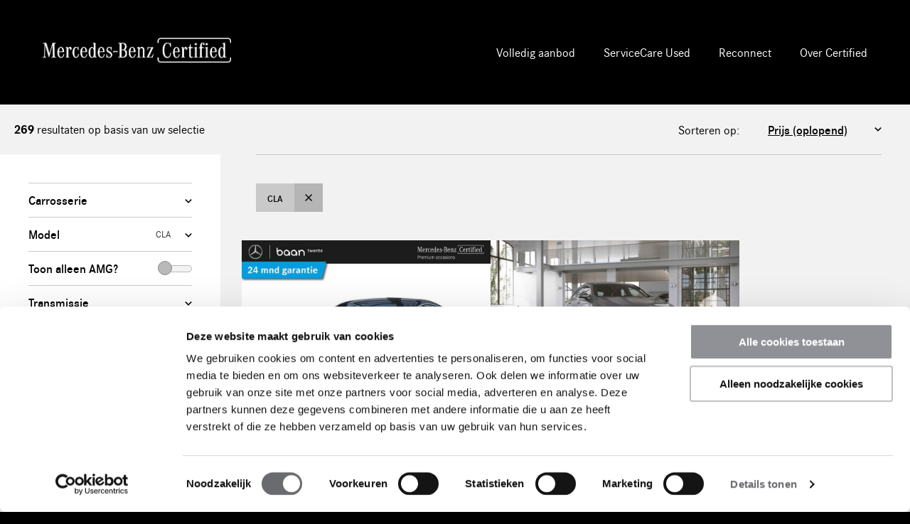

--- FILE ---
content_type: text/html; charset=ISO-8859-1
request_url: https://certified.cars.mercedes-benz.nl/cgi/occasions.cgi?site=certified-cars&brandstof=&prijs_verkoop_van=&prijs_verkoop_tot=&bouwjaar=&conpag=&merk=Mercedes-Benz&model=cla
body_size: 20028
content:
<!DOCTYPE html>
<html lang="nl-NL">
    <head>
        <meta http-equiv="X-UA-Compatible" content="IE=Edge" />
        <!--[if IE]><meta http-equiv='X-UA-Compatible' content='IE=edge,chrome=1' /><![endif]-->
        <meta name="viewport" content="width=device-width, initial-scale=1">
		<meta charset="iso-8859-1" />
<meta name="generator" content="newictea CMS, http://www.newictea.nl/" />	
<base href="https://certified.cars.mercedes-benz.nl/" />
<title>Occasions</title>
<meta name="robots" content="noindex,follow" />



<script type="text/javascript">
<!--
    var xcms_redir_url = 'https://certified.cars.mercedes-benz.nl/cgi/occasions.cgi?site=certified-cars&conpag=p000002&perpage=20';
	function Redirect() {
		location.href = 'https://certified.cars.mercedes-benz.nl/cgi/occasions.cgi?site=certified-cars&conpag=p000002&perpage=20';
	}
	
// --></script>

<meta name="description" content="Bekijk hier de uitvoerig geselecteerde Mercedes-Benz Certified Occasions" />




<meta name="xcms_id" content="certified-cars,p000002" />





<link rel="search" type="application/opensearchdescription+xml" href="https://certified.cars.mercedes-benz.nl/certified-cars/certified-cars-os.xml" title="certified-cars search" />






		<meta name="robots" content="index, follow">
        <link rel="stylesheet" href="//code.jquery.com/ui/1.12.1/themes/base/jquery-ui.css">
        <link rel="stylesheet" type="text/css" href="/css/mb-nov-multilangual/styles/_cms1535523958_style.css">
        <link rel="stylesheet" type="text/css" href="/css/mb-nov-multilangual/_cms1705936213_mb-nov-multilangual.css">

        <!-- FONT LOADING FROM LOCAL STORAGE -->
        <script> !function () { "use strict"; function e(e, t, n) { e.addEventListener ? e.addEventListener(t, n, !1) : e.attachEvent && e.attachEvent("on" + t, n) } function t(e) { return window.localStorage && localStorage.font_css_cache && localStorage.font_css_cache_file === e } function n() { if (window.localStorage && window.XMLHttpRequest) if (t(o)) c(localStorage.font_css_cache); else { var e = new XMLHttpRequest; e.open("GET", o, !0), e.onreadystatechange = function () { 4 === e.readyState && 200 === e.status && (c(e.responseText), localStorage.font_css_cache = e.responseText, localStorage.font_css_cache_file = o) }, e.send() } else { var n = document.createElement("link"); n.href = o, n.rel = "stylesheet", n.type = "text/css", document.getElementsByTagName("head")[0].appendChild(n), document.cookie = "font_css_cache" } } function c(e) { var t = document.createElement("style"); t.setAttribute("type", "text/css"), t.styleSheet ? t.styleSheet.cssText = e : t.innerHTML = e, document.getElementsByTagName("head")[0].appendChild(t) } var o = "/css/mb-nov-multilangual/styles/fonts/_cms1535528963_fonts.css"; window.localStorage && localStorage.font_css_cache || document.cookie.indexOf("font_css_cache") > -1 ? n() : e(window, "load", n) }(); </script>
        

        <link rel="apple-touch-icon" sizes="180x180" href="/css/mb-nov-multilangual/img/icons/_cms1528209698_apple-touch-icon.png">
        <link rel="icon" type="image/png" sizes="32x32" href="/css/mb-nov-multilangual/img/icons/_cms1528209698_favicon-32x32.png">
        <link rel="icon" type="image/png" sizes="16x16" href="/css/mb-nov-multilangual/img/icons/_cms1528209698_favicon-16x16.png">
        <link rel="manifest" href="/css/mb-nov-multilangual/img/icons/_cms1528209698_manifest.json">
        <link rel="mask-icon" href="/css/mb-nov-multilangual/img/icons/_cms1528209699_safari-pinned-tab.svg" color="#000000">
        <meta name="theme-color" content="#000000">

		  
  
  <script type="text/javascript" src="/js/_cms1515705987_xcms.combined.js"></script>
  
  
  
  <!-- Global site tag (gtag.js) - Google Ads: 1042240882 -->
<script async src="https://www.googletagmanager.com/gtag/js?id=AW-1042240882" ></script>
<script>
  window.dataLayer = window.dataLayer || [];
  function gtag(){dataLayer.push(arguments);}
  gtag('js', new Date());

  gtag('config', 'AW-1042240882');
</script>

<!-- Team X -->
<!-- Google Tag Manager -->
<script>(function(w,d,s,l,i){w[l]=w[l]||[];w[l].push({'gtm.start':
new Date().getTime(),event:'gtm.js'});var f=d.getElementsByTagName(s)[0],
j=d.createElement(s),dl=l!='dataLayer'?'&l='+l:'';j.async=true;j.src=
'https://www.googletagmanager.com/gtm.js?id='+i+dl;f.parentNode.insertBefore(j,f);
})(window,document,'script','dataLayer','GTM-PVJM5PQ');</script>
<!-- End Google Tag Manager -->

<!-- BBDO 292025 toegevoegd -->
<!--<script async src=https://cdn.eye-able.com/configs/certified.cars.mercedes-benz.nl.js></script>-->
<!--<script async src=https://cdn.eye-able.com/public/js/eyeAble.js></script>-->

<style>
a[data-language="nl"]
{
display: none;
</style>
  


        <script src="//code.jquery.com/jquery-1.9.1.min.js"></script>
        <script src="//code.jquery.com/ui/1.12.1/jquery-ui.min.js"></script>
        <script src="//cdnjs.cloudflare.com/ajax/libs/jqueryui-touch-punch/0.2.3/jquery.ui.touch-punch.min.js"></script>

        <script src="/css/mb-nov-multilangual/js/plugins/_cms1535528966_viewport.js"></script>
        <script src="/css/mb-nov-multilangual/js/plugins/_cms1535528965_slick.js"></script>
        <script>
            var site = 'certified-cars';
            var ctaContact = '/neem-direct-contact-op';
            var ctaProefrit = '/vraag-uw-proefrit-aan';
            var ctaBerekenMaandbedrag = '';
        </script>
        <script src="/css/mb-nov-multilangual/js/_cms1550569933_perplex.js"></script>
        <script src="/css/mb-nov-multilangual/_cms1695733070_mb-nov-multilangual.js"></script>
        <script src="/css/mb-nov-multilangual/_cms1550152786_js.svg.js"></script>
        
        
        <script src="/css/mb-nov-multilangual/script_totop.js"></script> 
        
        <link rel="stylesheet" type="text/css" href="/css/mb-nov-multilangual/_cms1710793226_mb-nov-multilangual-certified-cars.css">
        
        
            
            
        
        
        
    <!-- xcms head info -->

    <script>
    $(".js-filterFormToggle").click(function(){
        $(this).parent().parent().toggleClass("sticky");
    });
    </script>

<!-- /xcms head info -->
</head>
    <body class="certified-cars" data-language="nl-NL"><noscript><link rel="stylesheet" href="/css/mb-nov-multilangual/styles/fonts/_cms1535528963_fonts.css"></noscript>
<script defer src="https://cdn.chatshipper.com/widget/bundle.min.js" 
  data-chatshipper-appid="5edf6aee27b3c2000f7d340e"></script>
	

        <!-- HEADER / NAV -->
        <header class="l-container c-header__container">
            <div class="l-content c-header__content">
                <span class="logo-pay-off">
                    
                        <a class="pay-off" href="/certified-cars"><img src="/css/mb-nov-multilangual/gfx/logo-mercedes-white.png" alt="Mercedes-Benz Certified logo"></a>
                    
                </span>

                <button type="button" class="c-nav__toggle js-navToggle">
                    <span class="c-nav__toggle__icon"></span>
                    <span class="c-nav__toggle__title">Menu</span>
                </button>

                <nav class="c-nav__container js-nav">     
                    <ul class="c-nav__list"><li class="c-nav__item dealerhidden hidden"><a href="/modellen-pagina-oud" class="c-nav__link">Overzicht modellen</a></li><li class="c-nav__item dealerhidden"><a href="/aanbod" class="c-nav__link">Volledig aanbod</a></li><li class="c-nav__item dealerhidden"><a href="https://serviceproducts.mercedes-benz.nl/nl/choice/serviceCare-used" class="c-nav__link">ServiceCare Used</a></li><li class="c-nav__item dealerhidden"><a href="/reconnect-mercedes-benz-certified-occasions" class="c-nav__link">Reconnect</a></li><li class="c-nav__item taalkeuze">
                            <li class="c-nav__item dealerhidden"><a href="/over-certified" class="c-nav__link">Over Certified</a></li><span>
                                    
                                    
                                    
                                    
                                    
                                </span>
                                </li><!--<li class="c-nav__item"><a href="/over-certified" class="c-nav__link">Over Nieuw op voorraad</a></li>-->
                        

                    </ul>
                </nav>

            </div>
        </header>

        <main id="main">
            
            
                





            
        

        
		
		  
            
            
                
            
                    


<!-- TOPBAR -->
            <section class="l-container l-container--tint c-topbar__container">
                <div class="l-content c-topbar__content">
                    <div class="c-topbar__grid">
                        <div class="c-topbar__col">
                            <!-- a href="#" class="btn btn--link btn--icon-l"><span class="icon icon--arrowleft-b"></span> Terug naar zoeken</a -->
                            <span class="c-topbar__text"><strong class="update-num">269</strong> resultaten op basis van uw selectie</span>
                        </div>
                        <div class="c-topbar__col">
                            <div class="c-topbar__sort">

                                <label for="sort-results" class="c-topbar__sort__label">Sorteren op:</label>
                                
                                <select class="c-form__input c-form__input--select c-topbar__sort__select" id="sort-results" onchange="updateFilter('sort', this.value)">    
                                    <option value="prijs" > Prijs (oplopend)</option>
                                    <option value="-prijs" > Prijs (aflopend)</option>
                                    
                                    

                                        <option value="-date_create" >Laatst geplaatst</option>
                                        <option value="model" >Model/Uitvoering</option>

                                        <option value="kmstand" >Kilometerstand (oplopend)</option>
                                        <option value="-kmstand" >Kilometerstand (aflopend)</option>

                                        <option value="bouwjaar" >Bouwjaar (oplopend)</option>
                                        <option value="-bouwjaar" >Bouwjaar (aflopend)</option>

                                    
                                </select>

                            </div>
                        </div>
                    </div>
                </div>
            </section>

            <!-- OVERVIEW -->
            <section class="l-container l-container--tint c-overview__container carlist2">
                <div class="l-content  c-overview__content">
                    <div class="l-grid l-grid--stretch">
                        
                        <!-- FILTER -->
                        <div class="l-col--1-1 l-col--lg-1-4 sticky">
                            <div class="c-overview__filter">

                                <button type="button" class="btn btn--action btn--wide c-overview__filter__toggle js-filterFormToggle" id="toTopfast">
                                    <span class="icon icon--filter-w"></span><span class="btn-open">Toon</span><span class="btn-close">Sluit</span> Volledige filter
                                </button>

                                <form class="c-form__form c-overview__filter__form js-filterForm" action="/cgi/voertuigen.cgi" id="search-form">
                                    <input name="site" value="certified-cars" type="hidden" />
                                    <input name="zipcode_field" value="dealer_postcode" type="hidden" />
                                    <input name="perpage" value="18" type="hidden" />
                                    <input name="template" value="car_list" type="hidden" />
                                    <input name="sort" value="" type="hidden" />
                                    <input name="sort_actieprijs" value="1" type="hidden" />
                                    <input name="locatie_voertuig" value="" type="hidden" />
                                    <input name="dealer_id" value="" type="hidden" />
                                    <input name="transmissiemerk" value="" type="hidden" />

                                    
                                    <div class="c-form__row">
                                        <label for="select-carrosserie_soort" class="c-form__label c-form__toggle__button js-filterToggle">Carrosserie <span id="carrosserie_soort-label" class="c-form__label-value"></span></label>
                                        <div class="c-form__toggle__box js-filter carrosserie_soort-filter">
                                            <div class="c-form__toggle__box__inner">
                                                <input name="carrosserie_soort" value="" type="hidden" />
                                                
                                                <div class="c-form__checkbox__item">
                                                    <input type="checkbox" class="c-form__checkbox__input vh" id="carrosserie_soort-optie-CABR" data-name="carrosserie_soort"  value="CABR">
                                                    <label for="carrosserie_soort-optie-CABR" class="c-form__checkbox__label">
                                                        Cabriolet (<span>27</span>)
                                                    </label>
                                                </div>
                                                
                                                <div class="c-form__checkbox__item">
                                                    <input type="checkbox" class="c-form__checkbox__input vh" id="carrosserie_soort-optie-COUP" data-name="carrosserie_soort"  value="COUP">
                                                    <label for="carrosserie_soort-optie-COUP" class="c-form__checkbox__label">
                                                        Coupe (<span>241</span>)
                                                    </label>
                                                </div>
                                                
                                                <div class="c-form__checkbox__item">
                                                    <input type="checkbox" class="c-form__checkbox__input vh" id="carrosserie_soort-optie-HBCK" data-name="carrosserie_soort"  value="HBCK">
                                                    <label for="carrosserie_soort-optie-HBCK" class="c-form__checkbox__label">
                                                        Hatchback (<span>297</span>)
                                                    </label>
                                                </div>
                                                
                                                <div class="c-form__checkbox__item">
                                                    <input type="checkbox" class="c-form__checkbox__input vh" id="carrosserie_soort-optie-LIMO" data-name="carrosserie_soort"  value="LIMO">
                                                    <label for="carrosserie_soort-optie-LIMO" class="c-form__checkbox__label">
                                                        Limousine (<span>1</span>)
                                                    </label>
                                                </div>
                                                
                                                <div class="c-form__checkbox__item">
                                                    <input type="checkbox" class="c-form__checkbox__input vh" id="carrosserie_soort-optie-MPV" data-name="carrosserie_soort"  value="MPV">
                                                    <label for="carrosserie_soort-optie-MPV" class="c-form__checkbox__label">
                                                        MPV (<span>3</span>)
                                                    </label>
                                                </div>
                                                
                                                <div class="c-form__checkbox__item">
                                                    <input type="checkbox" class="c-form__checkbox__input vh" id="carrosserie_soort-optie-SEDA" data-name="carrosserie_soort"  value="SEDA">
                                                    <label for="carrosserie_soort-optie-SEDA" class="c-form__checkbox__label">
                                                        Limousine (<span>355</span>)
                                                    </label>
                                                </div>
                                                
                                                <div class="c-form__checkbox__item">
                                                    <input type="checkbox" class="c-form__checkbox__input vh" id="carrosserie_soort-optie-STAT" data-name="carrosserie_soort"  value="STAT">
                                                    <label for="carrosserie_soort-optie-STAT" class="c-form__checkbox__label">
                                                        Estate (<span>411</span>)
                                                    </label>
                                                </div>
                                                
                                                <div class="c-form__checkbox__item">
                                                    <input type="checkbox" class="c-form__checkbox__input vh" id="carrosserie_soort-optie-SUV" data-name="carrosserie_soort"  value="SUV">
                                                    <label for="carrosserie_soort-optie-SUV" class="c-form__checkbox__label">
                                                        SUV (<span>657</span>)
                                                    </label>
                                                </div>
                                                
                                            </div>
                                        </div>
                                    </div> 
                                    
                                    

                                    <div class="c-form__row">
                                        <label for="select-model" class="c-form__label c-form__toggle__button js-filterToggle">Model <span id="model-label" class="c-form__label-value">CLA</span></label>
                                        <div class="c-form__toggle__box js-filter model-filter">
                                            <div class="c-form__toggle__box__inner">
                                                <input name="model" value="cla" type="hidden" />
                                                
                                                <div class="c-form__checkbox__item">
                                                    <input type="checkbox" class="c-form__checkbox__input vh" id="model-optie-A-Klasse" data-name="model"  value="A-Klasse">
                                                    <label for="model-optie-A-Klasse" class="c-form__checkbox__label">
                                                        A-Klasse (<span>295</span>)
                                                    </label>
                                                </div>
                                                
                                                <div class="c-form__checkbox__item">
                                                    <input type="checkbox" class="c-form__checkbox__input vh" id="model-optie-B-Klasse" data-name="model"  value="B-Klasse">
                                                    <label for="model-optie-B-Klasse" class="c-form__checkbox__label">
                                                        B-Klasse (<span>83</span>)
                                                    </label>
                                                </div>
                                                
                                                <div class="c-form__checkbox__item">
                                                    <input type="checkbox" class="c-form__checkbox__input vh" id="model-optie-C-Klasse" data-name="model"  value="C-Klasse">
                                                    <label for="model-optie-C-Klasse" class="c-form__checkbox__label">
                                                        C-Klasse (<span>277</span>)
                                                    </label>
                                                </div>
                                                
                                                <div class="c-form__checkbox__item">
                                                    <input type="checkbox" class="c-form__checkbox__input vh" id="model-optie-CLA" data-name="model" checked value="CLA">
                                                    <label for="model-optie-CLA" class="c-form__checkbox__label">
                                                        CLA (<span>269</span>)
                                                    </label>
                                                </div>
                                                
                                                <div class="c-form__checkbox__item">
                                                    <input type="checkbox" class="c-form__checkbox__input vh" id="model-optie-CLE" data-name="model"  value="CLE">
                                                    <label for="model-optie-CLE" class="c-form__checkbox__label">
                                                        CLE (<span>37</span>)
                                                    </label>
                                                </div>
                                                
                                                <div class="c-form__checkbox__item">
                                                    <input type="checkbox" class="c-form__checkbox__input vh" id="model-optie-CLS" data-name="model"  value="CLS">
                                                    <label for="model-optie-CLS" class="c-form__checkbox__label">
                                                        CLS (<span>4</span>)
                                                    </label>
                                                </div>
                                                
                                                <div class="c-form__checkbox__item">
                                                    <input type="checkbox" class="c-form__checkbox__input vh" id="model-optie-E-Klasse" data-name="model"  value="E-Klasse">
                                                    <label for="model-optie-E-Klasse" class="c-form__checkbox__label">
                                                        E-Klasse (<span>171</span>)
                                                    </label>
                                                </div>
                                                
                                                <div class="c-form__checkbox__item">
                                                    <input type="checkbox" class="c-form__checkbox__input vh" id="model-optie-EQA" data-name="model"  value="EQA">
                                                    <label for="model-optie-EQA" class="c-form__checkbox__label">
                                                        EQA (<span>89</span>)
                                                    </label>
                                                </div>
                                                
                                                <div class="c-form__checkbox__item">
                                                    <input type="checkbox" class="c-form__checkbox__input vh" id="model-optie-EQB" data-name="model"  value="EQB">
                                                    <label for="model-optie-EQB" class="c-form__checkbox__label">
                                                        EQB (<span>49</span>)
                                                    </label>
                                                </div>
                                                
                                                <div class="c-form__checkbox__item">
                                                    <input type="checkbox" class="c-form__checkbox__input vh" id="model-optie-EQC" data-name="model"  value="EQC">
                                                    <label for="model-optie-EQC" class="c-form__checkbox__label">
                                                        EQC (<span>11</span>)
                                                    </label>
                                                </div>
                                                
                                                <div class="c-form__checkbox__item">
                                                    <input type="checkbox" class="c-form__checkbox__input vh" id="model-optie-EQE" data-name="model"  value="EQE">
                                                    <label for="model-optie-EQE" class="c-form__checkbox__label">
                                                        EQE (<span>84</span>)
                                                    </label>
                                                </div>
                                                
                                                <div class="c-form__checkbox__item">
                                                    <input type="checkbox" class="c-form__checkbox__input vh" id="model-optie-EQS" data-name="model"  value="EQS">
                                                    <label for="model-optie-EQS" class="c-form__checkbox__label">
                                                        EQS (<span>21</span>)
                                                    </label>
                                                </div>
                                                
                                                <div class="c-form__checkbox__item">
                                                    <input type="checkbox" class="c-form__checkbox__input vh" id="model-optie-G-Klasse" data-name="model"  value="G-Klasse">
                                                    <label for="model-optie-G-Klasse" class="c-form__checkbox__label">
                                                        G-Klasse (<span>11</span>)
                                                    </label>
                                                </div>
                                                
                                                <div class="c-form__checkbox__item">
                                                    <input type="checkbox" class="c-form__checkbox__input vh" id="model-optie-GLA" data-name="model"  value="GLA">
                                                    <label for="model-optie-GLA" class="c-form__checkbox__label">
                                                        GLA (<span>177</span>)
                                                    </label>
                                                </div>
                                                
                                                <div class="c-form__checkbox__item">
                                                    <input type="checkbox" class="c-form__checkbox__input vh" id="model-optie-GLB" data-name="model"  value="GLB">
                                                    <label for="model-optie-GLB" class="c-form__checkbox__label">
                                                        GLB (<span>47</span>)
                                                    </label>
                                                </div>
                                                
                                                <div class="c-form__checkbox__item">
                                                    <input type="checkbox" class="c-form__checkbox__input vh" id="model-optie-GLC" data-name="model"  value="GLC">
                                                    <label for="model-optie-GLC" class="c-form__checkbox__label">
                                                        GLC (<span>168</span>)
                                                    </label>
                                                </div>
                                                
                                                <div class="c-form__checkbox__item">
                                                    <input type="checkbox" class="c-form__checkbox__input vh" id="model-optie-GLE" data-name="model"  value="GLE">
                                                    <label for="model-optie-GLE" class="c-form__checkbox__label">
                                                        GLE (<span>135</span>)
                                                    </label>
                                                </div>
                                                
                                                <div class="c-form__checkbox__item">
                                                    <input type="checkbox" class="c-form__checkbox__input vh" id="model-optie-GLS" data-name="model"  value="GLS">
                                                    <label for="model-optie-GLS" class="c-form__checkbox__label">
                                                        GLS (<span>11</span>)
                                                    </label>
                                                </div>
                                                
                                                <div class="c-form__checkbox__item">
                                                    <input type="checkbox" class="c-form__checkbox__input vh" id="model-optie-GT" data-name="model"  value="GT">
                                                    <label for="model-optie-GT" class="c-form__checkbox__label">
                                                        GT (<span>11</span>)
                                                    </label>
                                                </div>
                                                
                                                <div class="c-form__checkbox__item">
                                                    <input type="checkbox" class="c-form__checkbox__input vh" id="model-optie-S-Klasse" data-name="model"  value="S-Klasse">
                                                    <label for="model-optie-S-Klasse" class="c-form__checkbox__label">
                                                        S-Klasse (<span>30</span>)
                                                    </label>
                                                </div>
                                                
                                                <div class="c-form__checkbox__item">
                                                    <input type="checkbox" class="c-form__checkbox__input vh" id="model-optie-SL" data-name="model"  value="SL">
                                                    <label for="model-optie-SL" class="c-form__checkbox__label">
                                                        SL (<span>9</span>)
                                                    </label>
                                                </div>
                                                
                                                <div class="c-form__checkbox__item">
                                                    <input type="checkbox" class="c-form__checkbox__input vh" id="model-optie-V" data-name="model"  value="V">
                                                    <label for="model-optie-V" class="c-form__checkbox__label">
                                                        V (<span>3</span>)
                                                    </label>
                                                </div>
                                                
                                            </div>
                                        </div>
                                    </div> 
                                    
                                   
                                        <div class="c-form__row">
                                            <div class="c-form__label c-form__option-divider switch-option"><span>Toon alleen AMG?</span><div class="c-form__label-value c-form__toggle-element"><input type="checkbox"  id="occasion_label" name="occasion_label" value="AMG" /><label for="occasion_label" id="toggle"></label></div></div>
                                        </div> 
                                    

                                    <div class="c-form__row">
                                        <label for="select-transmissie" class="c-form__label c-form__toggle__button js-filterToggle">Transmissie <span class="c-form__label-value"></span></label>
                                        <div class="c-form__toggle__box js-filter transmissie-filter">
                                            <div class="c-form__toggle__box__inner">
                                                <input name="transmissie" value="" type="hidden" />
                                                
                                                <div class="c-form__checkbox__item">
                                                    <input type="checkbox" class="c-form__checkbox__input vh" id="transmissie-optie-A" data-name="transmissie"  value="A">
                                                    <label for="transmissie-optie-A" class="c-form__checkbox__label">
                                                        Automaat (<span>1.980</span>)
                                                    </label>
                                                </div>
                                                
                                                <div class="c-form__checkbox__item">
                                                    <input type="checkbox" class="c-form__checkbox__input vh" id="transmissie-optie-H" data-name="transmissie"  value="H">
                                                    <label for="transmissie-optie-H" class="c-form__checkbox__label">
                                                        Handgeschakeld (<span>12</span>)
                                                    </label>
                                                </div>
                                                
                                            </div>
                                        </div>
                                    </div>    

                                    <div class="c-form__row">
                                        <label for="select-brandstof" class="c-form__label c-form__toggle__button js-filterToggle">Brandstof <span class="c-form__label-value"></span></label>
                                        <div class="c-form__toggle__box js-filter brandstof-filter">
                                            <div class="c-form__toggle__box__inner">
                                                <input name="brandstof" value="" type="hidden" />
                                                
                                                <div class="c-form__checkbox__item">
                                                    <input type="checkbox" class="c-form__checkbox__input vh" id="brandstof-optie-B" data-name="brandstof"  value="B">
                                                    <label for="brandstof-optie-B" class="c-form__checkbox__label">
                                                        Benzine (<span>693</span>)
                                                    </label>
                                                </div>
                                                
                                                <div class="c-form__checkbox__item">
                                                    <input type="checkbox" class="c-form__checkbox__input vh" id="brandstof-optie-D" data-name="brandstof"  value="D">
                                                    <label for="brandstof-optie-D" class="c-form__checkbox__label">
                                                        Diesel (<span>10</span>)
                                                    </label>
                                                </div>
                                                
                                                <div class="c-form__checkbox__item">
                                                    <input type="checkbox" class="c-form__checkbox__input vh" id="brandstof-optie-E" data-name="brandstof"  value="E">
                                                    <label for="brandstof-optie-E" class="c-form__checkbox__label">
                                                        Elektrisch (<span>280</span>)
                                                    </label>
                                                </div>
                                                
                                                <div class="c-form__checkbox__item">
                                                    <input type="checkbox" class="c-form__checkbox__input vh" id="brandstof-optie-HB" data-name="brandstof"  value="HB">
                                                    <label for="brandstof-optie-HB" class="c-form__checkbox__label">
                                                        Hybride Benzine (<span>983</span>)
                                                    </label>
                                                </div>
                                                
                                                <div class="c-form__checkbox__item">
                                                    <input type="checkbox" class="c-form__checkbox__input vh" id="brandstof-optie-HD" data-name="brandstof"  value="HD">
                                                    <label for="brandstof-optie-HD" class="c-form__checkbox__label">
                                                        Hybride Diesel (<span>26</span>)
                                                    </label>
                                                </div>
                                                
                                            </div>
                                        </div>
                                    </div>    

                                    <div class="c-form__row" data-site-element="certified-cars">
                                        <label for="select-bouwjaar" class="c-form__label c-form__toggle__button js-filterToggle">Bouwjaar <span class="c-form__label-value"></span></label>
                                        <div class="c-form__toggle__box js-filter bouwjaar-filter">
                                            <div class="c-form__toggle__box__inner">
                                                <select class="c-form__input c-form__input--select c-form__input--half" id="select-age-from" name="bouwjaar_van">    
                                                    <option value="">Van</option>
                                                    
                                                    <option value="2020" >2020</option>
                                                    
                                                    <option value="2021" >2021</option>
                                                    
                                                    <option value="2022" >2022</option>
                                                    
                                                    <option value="2023" >2023</option>
                                                    
                                                    <option value="2024" >2024</option>
                                                    
                                                    <option value="2025" >2025</option>
                                                    
                                                    <option value="2026" >2026</option>
                                                    
                                                </select>
                                                <select class="c-form__input c-form__input--select c-form__input--half" id="select-age-to" name="bouwjaar_tot">    
                                                    <option value="">Tot</option>
                                                    
                                                    <option value="2020" >2020</option>
                                                    
                                                    <option value="2021" >2021</option>
                                                    
                                                    <option value="2022" >2022</option>
                                                    
                                                    <option value="2023" >2023</option>
                                                    
                                                    <option value="2024" >2024</option>
                                                    
                                                    <option value="2025" >2025</option>
                                                    
                                                    <option value="2026" >2026</option>
                                                    
                                                </select>
                                            </div>
                                        </div>
                                    </div>

                                    <div class="c-form__row">
                                        <input type="hidden" name="prijs_range">
                                        <label for="select-prijs" class="c-form__label c-form__toggle__button js-filterToggle">Prijsrange 
                                            <span class="c-form__label-value"><input type="text" id="" class="js-rangePriceOutput" readonly></span>
                                        </label>
                                        <div class="c-form__toggle__box js-filter">  
                                            <div class="c-form__toggle__box__inner">                                                 
                                                <div class="c-form__rangeslider js-rangePrice"></div>   
                                            </div>
                                        </div> 
                                    </div>
                                    
                                    <div class="c-form__row" data-site-element="certified-cars">
                                        <input type="hidden" name="kmstand_range">
                                        <label for="select-kmstand" class="c-form__label c-form__toggle__button js-filterToggle">Kilometerstand 
                                            <span class="c-form__label-value"><input type="text" id="" class="js-rangeKilometersOutput" readonly></span>
                                        </label>
                                        <div class="c-form__toggle__box js-filter">   
                                            <div class="c-form__toggle__box__inner">      
                                                <div class="c-form__rangeslider js-rangeKilometers"></div>
                                            </div>
                                        </div>
                                    </div>

                                    <!-- div class="c-form__row">
                                        <label for="select-bijtelling_pct" class="c-form__label c-form__toggle__button js-filterToggle">Bijtelling <span class="c-form__label-value"></span></label>
                                        <div class="c-form__toggle__box js-filter bijtelling_pct-filter">
                                            <div class="c-form__toggle__box__inner">
                                                <input name="bijtelling_pct" value="" type="hidden" />
                                                
                                                
                                                <div class="c-form__checkbox__item">
                                                    <input type="checkbox" class="c-form__checkbox__input vh" id="bijtelling_pct-optie-12" data-name="bijtelling_pct"  value="12">
                                                    <label for="bijtelling_pct-optie-12" class="c-form__checkbox__label">
                                                        12% (<span>12</span>)
                                                    </label>
                                                </div>
                                                
                                                <div class="c-form__checkbox__item">
                                                    <input type="checkbox" class="c-form__checkbox__input vh" id="bijtelling_pct-optie-16" data-name="bijtelling_pct"  value="16">
                                                    <label for="bijtelling_pct-optie-16" class="c-form__checkbox__label">
                                                        16% (<span>113</span>)
                                                    </label>
                                                </div>
                                                
                                                <div class="c-form__checkbox__item">
                                                    <input type="checkbox" class="c-form__checkbox__input vh" id="bijtelling_pct-optie-17" data-name="bijtelling_pct"  value="17">
                                                    <label for="bijtelling_pct-optie-17" class="c-form__checkbox__label">
                                                        17% (<span>120</span>)
                                                    </label>
                                                </div>
                                                
                                                <div class="c-form__checkbox__item">
                                                    <input type="checkbox" class="c-form__checkbox__input vh" id="bijtelling_pct-optie-22" data-name="bijtelling_pct"  value="22">
                                                    <label for="bijtelling_pct-optie-22" class="c-form__checkbox__label">
                                                        22% (<span>1.391</span>)
                                                    </label>
                                                </div>
                                                
                                            </div>
                                        </div>
                                    </div -->    

                                    <div class="c-form__row" data-site-element="certified-cars">
                                        <label for="select-locatie" class="c-form__label c-form__toggle__button js-filterToggle">Locatie <span class="c-form__label-value"></span></label>
                                        <div class="c-form__toggle__box js-filter">
                                            <span>Vind voertuigen binnen de door u aangegeven straal</span>
                                            <div class="c-form__toggle__box__inner">
                                                <input type="text" class="c-form__input c-form__input--half" id="select-location" placeholder="1234 AB" name="zipcode" value="">
                                                <select class="c-form__input c-form__input--select c-form__input--half" id="select-range" name="distance">
                                                    <option value="5" >5 km</option>
                                                    <option value="10" >10 km</option>
                                                    <option value="25" >25 km</option>
                                                    <option value="50" >50 km</option>
                                                </select>
                                            </div>
                                        </div>
                                    </div>


                                    <div class="c-form__row">
                                        <label for="select-kleur_basis" class="c-form__label c-form__toggle__button js-filterToggle">Kleur <span id="kleur-label" class="c-form__label-value"></span></label>
                                        <div class="c-form__toggle__box js-filter kleur-filter">
                                            <div class="c-form__toggle__box__inner">
                                                <input name="kleur_basis" value="" type="hidden" />
                                                
                                                <div class="c-form__checkbox__item">
                                                    <input type="checkbox" class="c-form__checkbox__input vh" id="kleur-optie-Blauw" data-name="kleur_basis"  value="Blauw">
                                                    <label for="kleur-optie-Blauw" class="c-form__checkbox__label">
                                                        Blauw (<span>150</span>)
                                                    </label>
                                                </div>
                                                
                                                <div class="c-form__checkbox__item">
                                                    <input type="checkbox" class="c-form__checkbox__input vh" id="kleur-optie-Brons / Goud" data-name="kleur_basis"  value="Brons / Goud">
                                                    <label for="kleur-optie-Brons / Goud" class="c-form__checkbox__label">
                                                        Brons / Goud (<span>4</span>)
                                                    </label>
                                                </div>
                                                
                                                <div class="c-form__checkbox__item">
                                                    <input type="checkbox" class="c-form__checkbox__input vh" id="kleur-optie-Bruin" data-name="kleur_basis"  value="Bruin">
                                                    <label for="kleur-optie-Bruin" class="c-form__checkbox__label">
                                                        Bruin (<span>8</span>)
                                                    </label>
                                                </div>
                                                
                                                <div class="c-form__checkbox__item">
                                                    <input type="checkbox" class="c-form__checkbox__input vh" id="kleur-optie-Geel" data-name="kleur_basis"  value="Geel">
                                                    <label for="kleur-optie-Geel" class="c-form__checkbox__label">
                                                        Geel (<span>2</span>)
                                                    </label>
                                                </div>
                                                
                                                <div class="c-form__checkbox__item">
                                                    <input type="checkbox" class="c-form__checkbox__input vh" id="kleur-optie-Grijs" data-name="kleur_basis"  value="Grijs">
                                                    <label for="kleur-optie-Grijs" class="c-form__checkbox__label">
                                                        Grijs (<span>552</span>)
                                                    </label>
                                                </div>
                                                
                                                <div class="c-form__checkbox__item">
                                                    <input type="checkbox" class="c-form__checkbox__input vh" id="kleur-optie-Groen / Turquoise" data-name="kleur_basis"  value="Groen / Turquoise">
                                                    <label for="kleur-optie-Groen / Turquoise" class="c-form__checkbox__label">
                                                        Groen (<span>30</span>)
                                                    </label>
                                                </div>
                                                
                                                <div class="c-form__checkbox__item">
                                                    <input type="checkbox" class="c-form__checkbox__input vh" id="kleur-optie-Overig" data-name="kleur_basis"  value="Overig">
                                                    <label for="kleur-optie-Overig" class="c-form__checkbox__label">
                                                        Overig (<span>162</span>)
                                                    </label>
                                                </div>
                                                
                                                <div class="c-form__checkbox__item">
                                                    <input type="checkbox" class="c-form__checkbox__input vh" id="kleur-optie-Rood" data-name="kleur_basis"  value="Rood">
                                                    <label for="kleur-optie-Rood" class="c-form__checkbox__label">
                                                        Rood (<span>41</span>)
                                                    </label>
                                                </div>
                                                
                                                <div class="c-form__checkbox__item">
                                                    <input type="checkbox" class="c-form__checkbox__input vh" id="kleur-optie-Wit" data-name="kleur_basis"  value="Wit">
                                                    <label for="kleur-optie-Wit" class="c-form__checkbox__label">
                                                        Wit (<span>172</span>)
                                                    </label>
                                                </div>
                                                
                                                <div class="c-form__checkbox__item">
                                                    <input type="checkbox" class="c-form__checkbox__input vh" id="kleur-optie-Zilver" data-name="kleur_basis"  value="Zilver">
                                                    <label for="kleur-optie-Zilver" class="c-form__checkbox__label">
                                                        Zilver (<span>225</span>)
                                                    </label>
                                                </div>
                                                
                                                <div class="c-form__checkbox__item">
                                                    <input type="checkbox" class="c-form__checkbox__input vh" id="kleur-optie-Zwart" data-name="kleur_basis"  value="Zwart">
                                                    <label for="kleur-optie-Zwart" class="c-form__checkbox__label">
                                                        Zwart (<span>646</span>)
                                                    </label>
                                                </div>
                                                
                                            </div>
                                        </div>
                                    </div>

                                    <!-- div class="c-form__row">
                                        <label for="select-pakket" class="c-form__label c-form__toggle__button js-filterToggle">Opties <span class="c-form__label-value"></span></label>
                                        <div class="c-form__toggle__box js-filter pakket-filter">
                                            <div class="c-form__toggle__box__inner" id="pakket-list">
                                            </div>
                                            <script>
                                            var pakketten_unsorted = {};
                                            
                                            var pakketten = {};
                                            Object.keys(pakketten_unsorted).sort().forEach(function(key) {
                                              pakketten[key] = pakketten_unsorted[key];
                                            });                                            
                                            var html = '';
                                            var i = 0;
                                            for (var key in pakketten) {
                                              // check also if property is not inherited from prototype
                                              if (pakketten.hasOwnProperty(key)) { 
                                                i++;
                                                html += '<div class="c-form__checkbox__item">';
                                                html += '    <input type="checkbox" class="c-form__checkbox__input vh" id="pakket-optie-'+i+'" name="pakket_re" xchecked value="'+key+'">';
                                                html += '    <label for="pakket-optie-'+i+'" class="c-form__checkbox__label">';
                                                html += '        '+key;//+' (<span>'+pakketten[key]+'</span>)';
                                                html += '    </label>';
                                                html += '</div>';
                                              }
                                            }
                                            $('#pakket-list').html(html);
                                            </script>
                                        </div>
                                    </div -->    

                                    <div class="c-form__row" data-site-element="nieuwopvoorraad">
                                        <label for="select-accessoires" class="c-form__label c-form__toggle__button js-filterToggle">Pakket(ten) <span class="c-form__label-value"></span></label>
                                        <div class="c-form__toggle__box js-filter fabrieksaccessoires-filter">
                                            <div class="c-form__toggle__box__inner">
                                                <div class="c-form__checkbox__item">
                                                    <input type="checkbox" class="c-form__checkbox__input vh" id="fabrieksaccessoires-optie-1" name="fabrieksaccessoires_re"  value="950|P31">
                                                    <label for="fabrieksaccessoires-optie-1" class="c-form__checkbox__label">
                                                        AMG Line
                                                    </label>
                                                </div>
                                                <div class="c-form__checkbox__item">
                                                    <input type="checkbox" class="c-form__checkbox__input vh" id="fabrieksaccessoires-optie-2" name="fabrieksaccessoires_re"  value="PYM">
                                                    <label for="fabrieksaccessoires-optie-2" class="c-form__checkbox__label">
                                                        Advantage pack
                                                    </label>
                                                </div>
                                                <div class="c-form__checkbox__item">
                                                    <input type="checkbox" class="c-form__checkbox__input vh" id="fabrieksaccessoires-optie-3" name="fabrieksaccessoires_re"  value="DS3">
                                                    <label for="fabrieksaccessoires-optie-3" class="c-form__checkbox__label">
                                                        Business Solutions AMG
                                                    </label>
                                                </div>
                                                <div class="c-form__checkbox__item">
                                                    <input type="checkbox" class="c-form__checkbox__input vh" id="fabrieksaccessoires-optie-4" name="fabrieksaccessoires_re"  value="DS2">
                                                    <label for="fabrieksaccessoires-optie-4" class="c-form__checkbox__label">
                                                        Business Solutions Plus
                                                    </label>
                                                </div>
                                                <div class="c-form__checkbox__item">
                                                    <input type="checkbox" class="c-form__checkbox__input vh" id="fabrieksaccessoires-optie-5" name="fabrieksaccessoires_re"  value="PYN|DK7">
                                                    <label for="fabrieksaccessoires-optie-5" class="c-form__checkbox__label">
                                                        Premium pack
                                                    </label>
                                                </div>
                                                <div class="c-form__checkbox__item">
                                                    <input type="checkbox" class="c-form__checkbox__input vh" id="fabrieksaccessoires-optie-6" name="fabrieksaccessoires_re"  value="PYO|DK8">
                                                    <label for="fabrieksaccessoires-optie-6" class="c-form__checkbox__label">
                                                        Premium Plus pack
                                                    </label>
                                                </div>
                                                <div class="c-form__checkbox__item">
                                                    <input type="checkbox" class="c-form__checkbox__input vh" id="fabrieksaccessoires-optie-7" name="fabrieksaccessoires_re"  value="DK2|PYB|PYD">
                                                    <label for="fabrieksaccessoires-optie-7" class="c-form__checkbox__label">
                                                        Style
                                                    </label>
                                                </div>
                                                <div class="c-form__checkbox__item">
                                                    <input type="checkbox" class="c-form__checkbox__input vh" id="fabrieksaccessoires-optie-8" name="fabrieksaccessoires_re"  value="PYF">
                                                    <label for="fabrieksaccessoires-optie-8" class="c-form__checkbox__label">
                                                        Progressive
                                                    </label>
                                                </div>
                                                </div>
                                        </div>
                                    </div>    
                                    
                                    
                                    
                                     
                                    <div class="c-form__row" data-site-element="certified-cars">
                                        <label for="select-accessoires" class="c-form__label c-form__toggle__button js-filterToggle">Opties <span class="c-form__label-value"></span></label>
                                        <div class="c-form__toggle__box js-filter fabrieksaccessoires-filter">
                                            <div class="c-form__toggle__box__inner">
  
                                                <div class="c-form__checkbox__item">
                                                    <input type="checkbox" class="c-form__checkbox__input vh" id="fabrieksaccessoires-optie-551" name="fabrieksaccessoires_re"  value="551">
                                                    <label for="fabrieksaccessoires-optie-551" class="c-form__checkbox__label">
                                                        Alarm
                                                    </label>
                                                </div>
                                               
                                                <div class="c-form__checkbox__item">
                                                    <input type="checkbox" class="c-form__checkbox__input vh" id="fabrieksaccessoires-optie-531" name="fabrieksaccessoires_re"  value="531|365|PBF|PBG">
                                                    <label for="fabrieksaccessoires-optie-531" class="c-form__checkbox__label">
                                                        Navigatiesysteem
                                                    </label>
                                                </div>
                                                <div class="c-form__checkbox__item">
                                                    <input type="checkbox" class="c-form__checkbox__input vh" id="fabrieksaccessoires-optie-413" name="fabrieksaccessoires_re"  value="413|414|416">
                                                    <label for="fabrieksaccessoires-optie-413" class="c-form__checkbox__label">
                                                        Schuif/kanteldak
                                                    </label>
                                                </div>
                                                 <div class="c-form__checkbox__item">
                                                    <input type="checkbox" class="c-form__checkbox__input vh" id="fabrieksaccessoires-optie-550" name="fabrieksaccessoires_re"  value="550">
                                                    <label for="fabrieksaccessoires-optie-550" class="c-form__checkbox__label">
                                                        Trekhaak
                                                    </label>
                                                </div>
                                                <div class="c-form__checkbox__item">
                                                    <input type="checkbox" class="c-form__checkbox__input vh" id="fabrieksaccessoires-optie-873" name="fabrieksaccessoires_re"  value="873">
                                                    <label for="fabrieksaccessoires-optie-873" class="c-form__checkbox__label">
                                                        Verwarmde voorstoelen
                                                    </label>
                                                </div>
                                                <div class="c-form__checkbox__item">
                                                    <input type="checkbox" class="c-form__checkbox__input vh" id="fabrieksaccessoires-optie-489" name="fabrieksaccessoires_re"  value="489">
                                                    <label for="fabrieksaccessoires-optie-489" class="c-form__checkbox__label">
                                                        Airmatic
                                                    </label>
                                                </div>
                                                <div class="c-form__checkbox__item">
                                                    <input type="checkbox" class="c-form__checkbox__input vh" id="fabrieksaccessoires-optie-810" name="fabrieksaccessoires_re"  value="810|811">
                                                    <label for="fabrieksaccessoires-optie-810" class="c-form__checkbox__label">
                                                        Burmester
                                                    </label>
                                                </div>
                                                 <div class="c-form__checkbox__item">
                                                    <input type="checkbox" class="c-form__checkbox__input vh" id="fabrieksaccessoires-optie-847" name="fabrieksaccessoires_re"  value="847">
                                                    <label for="fabrieksaccessoires-optie-847" class="c-form__checkbox__label">
                                                        3e zitrij
                                                    </label>
                                                </div>
                                                  <div class="c-form__checkbox__item">
                                                    <input type="checkbox" class="c-form__checkbox__input vh" id="fabrieksaccessoires-optie-438" name="fabrieksaccessoires_re"  value="438|463|444">
                                                    <label for="fabrieksaccessoires-optie-438" class="c-form__checkbox__label">
                                                        Head-up display
                                                    </label>
                                                </div>
  
  
  
                                            </div>
                                        </div>
                                    </div>    
                                    
                                    
                                    
                                    
                                    
                                    
                                    
                                    <div class="c-form__row" data-site-element="certified-cars">
                                        <label for="select-accessoires" class="c-form__label c-form__toggle__button js-filterToggle">Pakket(ten) <span class="c-form__label-value"></span></label>
                                        <div class="c-form__toggle__box js-filter fabrieksaccessoires-filter">
                                            <div class="c-form__toggle__box__inner">
  
                                                <div class="c-form__checkbox__item">
                                                    <input type="checkbox" class="c-form__checkbox__input vh" id="fabrieksaccessoires-optie-772" name="fabrieksaccessoires_re"  value="772|950|P31">
                                                    <label for="fabrieksaccessoires-optie-772" class="c-form__checkbox__label">
                                                        AMG-Styling
                                                    </label>
                                                </div>
                                                 <div class="c-form__checkbox__item">
                                                    <input type="checkbox" class="c-form__checkbox__input vh" id="fabrieksaccessoires-optie-P55" name="fabrieksaccessoires_re"  value="P55">
                                                    <label for="fabrieksaccessoires-optie-P55" class="c-form__checkbox__label">
                                                        Nightpakket
                                                    </label>
                                                </div>
                                                <div class="c-form__checkbox__item">
                                                    <input type="checkbox" class="c-form__checkbox__input vh" id="fabrieksaccessoires-optie-P64" name="fabrieksaccessoires_re"  value="P64|242|275|223|276">
                                                    <label for="fabrieksaccessoires-optie-P64" class="c-form__checkbox__label">
                                                        Memorypakket
                                                    </label>
                                                </div>
                                                <div class="c-form__checkbox__item">
                                                    <input type="checkbox" class="c-form__checkbox__input vh" id="fabrieksaccessoires-optie-235" name="fabrieksaccessoires_re"  value="235|220|P47|P44">
                                                    <label for="fabrieksaccessoires-optie-235" class="c-form__checkbox__label">
                                                        Parkeerpakket
                                                    </label>
                                                </div>
  
  
  
  
                                            </div>
                                        </div>
                                    </div>    
                                    
                                    

                                    <div class="c-form__row" data-site-element="certified-cars">
                                        <label for="select-import_id" class="c-form__label c-form__toggle__button js-filterToggle">Dealergroep <span class="c-form__label-value"></span></label>
                                        <div class="c-form__toggle__box js-filter dealer-filter">
                                            <div class="c-form__toggle__box__inner">
                                                
                                                <input name="import_id" value="" type="hidden" />
                                                <div class="c-form__checkbox__item">
                                                    <input type="checkbox" class="c-form__checkbox__input vh" id="import_id-optie-dealer1" data-name="import_id"  value="0024|0025|0029">
                                                    <label for="import_id-optie-dealer1" class="c-form__checkbox__label">
                                                        Baan Twente B.V. 
                                                    </label>
                                                </div>
                                                <div class="c-form__checkbox__item">
                                                    <input type="checkbox" class="c-form__checkbox__input vh" id="import_id-optie-dealer2" data-name="import_id"  value="0591|0240|0510|0513|0511|5080|0570|0593|0520|0575">
                                                    <label for="import_id-optie-dealer2" class="c-form__checkbox__label">
                                                        Gomes Noord-Holland B.V. 
                                                    </label>
                                                </div>
                                                <div class="c-form__checkbox__item">
                                                    <input type="checkbox" class="c-form__checkbox__input vh" id="import_id-optie-dealer3" data-name="import_id"  value="0263|0601|0264|0471|0262|0710|0460|0501|5501">
                                                    <label for="import_id-optie-dealer3" class="c-form__checkbox__label">
                                                        Louwman MB B.V. 
                                                    </label>
                                                </div>
                                                <div class="c-form__checkbox__item">
                                                    <input type="checkbox" class="c-form__checkbox__input vh" id="import_id-optie-dealer4" data-name="import_id"  value="7108|0101|7107|0320|7109">
                                                    <label for="import_id-optie-dealer4" class="c-form__checkbox__label">
                                                        AGAM B.V. 
                                                    </label>
                                                </div>
                                                <div class="c-form__checkbox__item">
                                                    <input type="checkbox" class="c-form__checkbox__input vh" id="import_id-optie-dealer5" data-name="import_id"  value="0340|0352|0374|0221|0270|0220|0229">
                                                    <label for="import_id-optie-dealer5" class="c-form__checkbox__label">
                                                        Van Mossel MB B.V. 
                                                    </label>
                                                </div>
                                                <div class="c-form__checkbox__item">
                                                    <input type="checkbox" class="c-form__checkbox__input vh" id="import_id-optie-dealer6" data-name="import_id"  value="0230|0232|0233|0235">
                                                    <label for="import_id-optie-dealer6" class="c-form__checkbox__label">
                                                        Smeets Autogroep B.V. 
                                                    </label>
                                                </div>
                                                <div class="c-form__checkbox__item">
                                                    <input type="checkbox" class="c-form__checkbox__input vh" id="import_id-optie-dealer7" data-name="import_id"  value="0491|0433|0361|0435|0440|5216|0541|0437">
                                                    <label for="import_id-optie-dealer7" class="c-form__checkbox__label">
                                                        Hedin Automotive 1M B.V. 
                                                    </label>
                                                </div>
                                                <div class="c-form__checkbox__item">
                                                    <input type="checkbox" class="c-form__checkbox__input vh" id="import_id-optie-dealer8" data-name="import_id"  value="0560|0740|0566|0741|0562|0661|0554|0564|0891|0300|0561|0553|0892|0550|0610|0302|0563|0790|0890|0662">
                                                    <label for="import_id-optie-dealer8" class="c-form__checkbox__label">
                                                        Wensink Automotive B.V. 
                                                    </label>
                                                </div>
                                                </div>
                                        </div>
                                    </div>   
                                    
                                    
                                        <div class="c-form__row">
                                            <div class="c-form__label c-form__option-divider switch-option"><span>BTW Verrekenbaar?</span><div class="c-form__label-value c-form__toggle-element"><input type="checkbox"  id="btw_marge" name="btw_marge" value="v" /><label for="btw_marge" id="toggle"></label></div></div>
                                        </div> 
                                    
                                    
                                    
                                    
                                    <!--
                                    <div class="c-form__row" data-site-element="certified-cars">
                                        <label for="select-btw" class="c-form__label c-form__toggle__button js-filterToggle">BTW Verrekenbaar <span class="c-form__label-value"></span></label>
                                        <div class="c-form__toggle__box js-filter btw-filter">
                                            <div class="c-form__toggle__box__inner">
                                                <select name="btw_marge" class="c-form__input c-form__input--select">
                                                    <option value="">-</option>
                                                    <option value="m">Nee</option>
                                                    <option value="v">Ja</option>
                                                </select>
                                            </div>
                                        </div>
                                    </div>    
                                    -->
                                    
                                    
                                    <div class="c-form__row" data-site-element="certified-cars">
                                        <label for="trefwoord" class="c-form__label c-form__toggle__button js-filterToggle">Trefwoord <span class="c-form__label-value"></span></label>
                                        <div class="c-form__toggle__box js-filter trefwoord-filter">
                                            <div class="c-form__toggle__box__inner">
                        	                <input type="text" placeholder="Bijv. Blauw Airco" name="keyword" value="">
                                            </div>
                                        </div>
                                    </div>    
                                    
                                    
                                    <div class="c-form__row c-overview__filter__buttons">
                                        <!-- button type="submit" class="btn btn--action btn--wide">Toon resultaten <span>(269)</span></button -->
                                        <button type="reset" class="btn btn--line btn--wide" onclick="location.href='/cgi/voertuigen.cgi?site=certified-cars&language=nl-NL&conpag=p000002&sort=prijs&perpage=9'">Wis filters</button>
                                    </div>
                                </form>
                                
                            </div>
                        </div>
                        
                        <!-- RESULTS -->
                        <div class="l-col--1-1 l-col--lg-3-4">
                            <div class="l-grid">


                                <script>
    surl = '/cgi/occasions.cgi?site=certified-cars;brandstof=;prijs_verkoop_van=;prijs_verkoop_tot=;bouwjaar=;conpag=;merk=Mercedes-Benz;model=cla';

    $(document).ready(function() {    
        if ($(window).width() < 960) {

          $(".slider2").slick({
            
    		autoplay: true,
    		autoplaySpeed: 2000,
    		dots: false,
       		arrows: true,
		    slidesToShow: 3,
		    slidesToScroll: 1,
    		centerMode: true,
    		speed: 500,
    		centerPadding: 0,
    		infinite: true
          });
    
    	}
    });

</script>
<link rel="stylesheet" type="text/css" href="/css/mb-nov-multilangual/slick.min.css">
<link rel="stylesheet" type="text/css" href="/css/mb-nov-multilangual/slick_css.css">

    <div class="l-col--1-1" id="selectiontags"> 
        <div class="c-selectiontags__container">

            <div class="c-selectiontags__slidetags">
                <div class="c-selectiontags__slidetags__inner">
                	
                	
                        
                            
                                <button type="button" class="c-selectiontags__tag js-selectionTag" data-id="model" data-value="cla">
                                <span class="c-selectiontags__tag__value">CLA</span>
                                <span class="c-selectiontags__tag__edit"></span>
                                </button>
                            
                        
                	
                	
                	
                	
                	
                	
                	
                	
                	
                	
                	
                	
                	</div>
            </div>
        </div>
    </div>

    <!-- CARS -->
    <div class="l-grid" id="car_list_results">
        
        <div class="l-col--1-1 l-col--md-1-2 l-col--lg-1-3 autoBlokje" data-order="1">
            <a href="/mercedes-benz/cla/cla-250-e-coupe-luxury-line/occ21255315?language=nl-NL" class="c-overview__item js-viewport">

                <div class="list_img ">
                    
                    

                        <div class="img__slider" data-id="slider">
                            
                            <img class="img_preload" src="/static-storage1/mercedes-occasions/images/occasions-module/15/21255315_1.jpg?2963682032" alt="CLA 250 e Coup&eacute; Luxury Line">
                        	<div class="img__slider__container">
                        		
                        		
                        	    <div class="img__slider__item">
                        		<img src="/846x0/static-storage1/mercedes-occasions/images/occasions-module/15/21255315_1.jpg?2963682032" class="img__slider__img">
                        	    </div>
                        		 
                        		
                        		
                        	    <div class="img__slider__item">
                        		<img src="/846x0/static-storage1/mercedes-occasions/images/occasions-module/15/21255315_2.jpg?689785229" class="img__slider__img">
                        	    </div>
                        		 
                        		
                        		
                        	    <div class="img__slider__item">
                        		<img src="/846x0/static-storage1/mercedes-occasions/images/occasions-module/15/21255315_3.jpg?2413309010" class="img__slider__img">
                        	    </div>
                        		 
                        		
                        		
                        		
                        		
                        		
                        		
                        		
                        		
                        		
                        		
                        		
                        		
                        		
                        		
                        		
                        		
                        		
                        		
                        		
                        		
                        		
                        		
                        		
                        	</div> 
                        	
                        </div>   
                    

                </div>

                <div class="image-label-wrapper">
	           
     
     
     
     
	 

     
     
     
    
     
     
     
	 
     
     
     
     
     
     
     
     
</div>

            
                <div class="regularPrice">
                    
                
                    
                    <span class="c-overview__item__price">&euro; 29.900</span>
                    

                   

                </div>
                    
                
                <div class="c-overview__item__title">CLA CLA 250 e Coup&eacute; Luxury Line</div>
                <ul class="c-overview__item__list">
                    
                        <li class="c-overview__item__list-item">2022</li>
                        <li class="c-overview__item__list-item">25.820 km</li>
                        
                            <li class="c-overview__item__list-item">Automaat</li>
                        
                        <li class="c-overview__item__list-item">Hybride Benzine</li>
                        <li class="c-overview__item__list-item">118 Kw <span class="regular">(161 Pk)</span></li>
                        
                        <li class="c-overview__item__list-item">Certified</li>
                        
 
 
 
 
 
 
 
 

 
 
 
 
 
 
 
 
 
 
 
 


                        
                   
                </ul>
                
                
                <div class="c-dealerbox__info">
                 Baan Twente B.V.
                </div>
                
                <!-- Event snippet for Certified-email-dealer conversion page
                In your html page, add the snippet and call gtag_report_conversion when someone clicks on the chosen link or button. -->
                <script>
                function gtag_report_conversion(url) {
                  var callback = function () {
                    if (typeof(url) != 'undefined') {
                      window.location = url;
                    }
                  };
                  gtag('event', 'conversion', {
                      'send_to': 'AW-1042240882/F1NeCMKF6bMBEPKq_fAD',
                      'event_callback': callback
                  });
                  return false;
                }
                
                $(".c-dealerbox__info a").on("click", function(e) {
                  e.preventDefault();
                  e.stopPropagation();
                
                  gtag_report_conversion($(this).attr("href"));
                })
                </script>
            </a>

        </div>
        
        <div class="l-col--1-1 l-col--md-1-2 l-col--lg-1-3 autoBlokje" data-order="2">
            <a href="/mercedes-benz/cla/cla-200-shooting-brake/occ21246991?language=nl-NL" class="c-overview__item js-viewport">

                <div class="list_img ">
                    
                    

                        <div class="img__slider" data-id="slider">
                            
                            <img class="img_preload" src="/static-storage1/mercedes-occasions/images/occasions-module/91/21246991_1.jpg?1768913396" alt="CLA 200 Shooting Brake">
                        	<div class="img__slider__container">
                        		
                        		
                        	    <div class="img__slider__item">
                        		<img src="/846x0/static-storage1/mercedes-occasions/images/occasions-module/91/21246991_1.jpg?1768913396" class="img__slider__img">
                        	    </div>
                        		 
                        		
                        		
                        	    <div class="img__slider__item">
                        		<img src="/846x0/static-storage1/mercedes-occasions/images/occasions-module/91/21246991_2.jpg?1768913396" class="img__slider__img">
                        	    </div>
                        		 
                        		
                        		
                        	    <div class="img__slider__item">
                        		<img src="/846x0/static-storage1/mercedes-occasions/images/occasions-module/91/21246991_3.jpg?1768913397" class="img__slider__img">
                        	    </div>
                        		 
                        		
                        		
                        		
                        		
                        		
                        		
                        		
                        		
                        		
                        		
                        		
                        		
                        		
                        		
                        		
                        		
                        		
                        		
                        		
                        		
                        		
                        		
                        		
                        		
                        		
                        		
                        		
                        		
                        		
                        		
                        		
                        		
                        		
                        		
                        		
                        		
                        		
                        		
                        		
                        		
                        		
                        		
                        		
                        		
                        		
                        		
                        		
                        		
                        		
                        		
                        		
                        		
                        		
                        		
                        		
                        		
                        		
                        		
                        		
                        		
                        		
                        		
                        		
                        		
                        		
                        		
                        		
                        	</div> 
                        	
                        </div>   
                    

                </div>

                <div class="image-label-wrapper">
	           
     
     
     
     
	 

     
     
     
    
     
     
     
	 
     
     
     
     
     
     
     
     
</div>

            
                <div class="regularPrice">
                    
                
                    
                    <span class="c-overview__item__price">&euro; 27.900</span>
                    

                   

                </div>
                    
                
                <div class="c-overview__item__title">CLA CLA 200 Shooting Brake</div>
                <ul class="c-overview__item__list">
                    
                        <li class="c-overview__item__list-item">2021</li>
                        <li class="c-overview__item__list-item">102.142 km</li>
                        
                            <li class="c-overview__item__list-item">Automaat</li>
                        
                        <li class="c-overview__item__list-item">Benzine</li>
                        <li class="c-overview__item__list-item">120 Kw <span class="regular">(164 Pk)</span></li>
                        
                        <li class="c-overview__item__list-item">Certified</li>
                        
 
 
 
 
 
 
 
 

 
 
 
 
 
 
 
 
 
 
 
 


                        
                   
                </ul>
                
                
                <div class="c-dealerbox__info">
                 Baan Twente B.V.
                </div>
                
                <!-- Event snippet for Certified-email-dealer conversion page
                In your html page, add the snippet and call gtag_report_conversion when someone clicks on the chosen link or button. -->
                <script>
                function gtag_report_conversion(url) {
                  var callback = function () {
                    if (typeof(url) != 'undefined') {
                      window.location = url;
                    }
                  };
                  gtag('event', 'conversion', {
                      'send_to': 'AW-1042240882/F1NeCMKF6bMBEPKq_fAD',
                      'event_callback': callback
                  });
                  return false;
                }
                
                $(".c-dealerbox__info a").on("click", function(e) {
                  e.preventDefault();
                  e.stopPropagation();
                
                  gtag_report_conversion($(this).attr("href"));
                })
                </script>
            </a>

        </div>
        
        <div class="l-col--1-1 l-col--md-1-2 l-col--lg-1-3 autoBlokje" data-order="3">
            <a href="/mercedes-benz/cla/cla-250-e-shooting-brake/occ21246903?language=nl-NL" class="c-overview__item js-viewport">

                <div class="list_img ">
                    
                    

                        <div class="img__slider" data-id="slider">
                            
                            <img class="img_preload" src="/static-storage1/mercedes-occasions/images/occasions-module/03/21246903_1.jpg?1768911180" alt="CLA 250 e Shooting Brake">
                        	<div class="img__slider__container">
                        		
                        		
                        	    <div class="img__slider__item">
                        		<img src="/846x0/static-storage1/mercedes-occasions/images/occasions-module/03/21246903_1.jpg?1768911180" class="img__slider__img">
                        	    </div>
                        		 
                        		
                        		
                        	    <div class="img__slider__item">
                        		<img src="/846x0/static-storage1/mercedes-occasions/images/occasions-module/03/21246903_2.jpg?1768911181" class="img__slider__img">
                        	    </div>
                        		 
                        		
                        		
                        	    <div class="img__slider__item">
                        		<img src="/846x0/static-storage1/mercedes-occasions/images/occasions-module/03/21246903_3.jpg?1768911182" class="img__slider__img">
                        	    </div>
                        		 
                        		
                        		
                        		
                        		
                        		
                        		
                        		
                        		
                        		
                        		
                        		
                        		
                        		
                        		
                        		
                        		
                        		
                        		
                        		
                        		
                        		
                        		
                        		
                        		
                        		
                        		
                        		
                        		
                        		
                        		
                        		
                        		
                        		
                        		
                        		
                        		
                        		
                        		
                        		
                        		
                        		
                        		
                        		
                        		
                        		
                        		
                        		
                        		
                        		
                        		
                        		
                        		
                        		
                        		
                        		
                        		
                        		
                        		
                        		
                        		
                        		
                        		
                        		
                        		
                        		
                        		
                        		
                        	</div> 
                        	
                        </div>   
                    

                </div>

                <div class="image-label-wrapper">
	           
     
     
     
     
	 

     
     
     
    
     
     
     
	 
     
     
     
     
     
     
     
     
</div>

            
                <div class="regularPrice">
                    
                
                    
                    <span class="c-overview__item__price">&euro; 29.950</span>
                    

                   

                </div>
                    
                
                <div class="c-overview__item__title">CLA CLA 250 e Shooting Brake</div>
                <ul class="c-overview__item__list">
                    
                        <li class="c-overview__item__list-item">2020</li>
                        <li class="c-overview__item__list-item">55.500 km</li>
                        
                            <li class="c-overview__item__list-item">Automaat</li>
                        
                        <li class="c-overview__item__list-item">Hybride Benzine</li>
                        <li class="c-overview__item__list-item">118 Kw <span class="regular">(161 Pk)</span></li>
                        
                        <li class="c-overview__item__list-item">Certified</li>
                        
 
 
 
 
 
 
 
 

 
 
 
 
 
 
 
 
 
 
 
 


                        
                   
                </ul>
                
                
                <div class="c-dealerbox__info">
                 Louwman MB B.V.
                </div>
                
                <!-- Event snippet for Certified-email-dealer conversion page
                In your html page, add the snippet and call gtag_report_conversion when someone clicks on the chosen link or button. -->
                <script>
                function gtag_report_conversion(url) {
                  var callback = function () {
                    if (typeof(url) != 'undefined') {
                      window.location = url;
                    }
                  };
                  gtag('event', 'conversion', {
                      'send_to': 'AW-1042240882/F1NeCMKF6bMBEPKq_fAD',
                      'event_callback': callback
                  });
                  return false;
                }
                
                $(".c-dealerbox__info a").on("click", function(e) {
                  e.preventDefault();
                  e.stopPropagation();
                
                  gtag_report_conversion($(this).attr("href"));
                })
                </script>
            </a>

        </div>
        
        <div class="l-col--1-1 l-col--md-1-2 l-col--lg-1-3 autoBlokje" data-order="4">
            <a href="/mercedes-benz/cla/cla-180-shooting-brake-amg-line/occ21246041?language=nl-NL" class="c-overview__item js-viewport">

                <div class="list_img ">
                    
                    

                        <div class="img__slider" data-id="slider">
                            
                            <img class="img_preload" src="/static-storage1/mercedes-occasions/images/occasions-module/41/21246041_1.jpg?2861353230" alt="CLA 180 Shooting Brake AMG Line">
                        	<div class="img__slider__container">
                        		
                        		
                        	    <div class="img__slider__item">
                        		<img src="/846x0/static-storage1/mercedes-occasions/images/occasions-module/41/21246041_1.jpg?2861353230" class="img__slider__img">
                        	    </div>
                        		 
                        		
                        		
                        	    <div class="img__slider__item">
                        		<img src="/846x0/static-storage1/mercedes-occasions/images/occasions-module/41/21246041_2.jpg?2578733649" class="img__slider__img">
                        	    </div>
                        		 
                        		
                        		
                        	    <div class="img__slider__item">
                        		<img src="/846x0/static-storage1/mercedes-occasions/images/occasions-module/41/21246041_3.jpg?1064386446" class="img__slider__img">
                        	    </div>
                        		 
                        		
                        		
                        		
                        		
                        		
                        		
                        		
                        		
                        		
                        		
                        		
                        		
                        		
                        		
                        		
                        		
                        		
                        		
                        		
                        		
                        		
                        	</div> 
                        	
                        </div>   
                    

                </div>

                <div class="image-label-wrapper">
	           
     
     
     
     
	 

     
     
     
    
     
     
     
	 
     
     
     
     
     
     
     
     
</div>

            
                <div class="regularPrice">
                    
                
                    
                    <span class="c-overview__item__price">&euro; 31.850</span>
                    

                   

                </div>
                    
                
                <div class="c-overview__item__title">CLA CLA 180 Shooting Brake AMG Line</div>
                <ul class="c-overview__item__list">
                    
                        <li class="c-overview__item__list-item">2022</li>
                        <li class="c-overview__item__list-item">35.538 km</li>
                        
                            <li class="c-overview__item__list-item">Automaat</li>
                        
                        <li class="c-overview__item__list-item">Benzine</li>
                        <li class="c-overview__item__list-item">100 Kw <span class="regular">(136 Pk)</span></li>
                        
                        <li class="c-overview__item__list-item">Certified</li>
                        
 
 
 
 
 
 
 
 

 
 
 
 
 
 
 
 
 
 
 
 


                        
                   
                </ul>
                
                
                <div class="c-dealerbox__info">
                 Wensink Apeldoorn
                </div>
                
                <!-- Event snippet for Certified-email-dealer conversion page
                In your html page, add the snippet and call gtag_report_conversion when someone clicks on the chosen link or button. -->
                <script>
                function gtag_report_conversion(url) {
                  var callback = function () {
                    if (typeof(url) != 'undefined') {
                      window.location = url;
                    }
                  };
                  gtag('event', 'conversion', {
                      'send_to': 'AW-1042240882/F1NeCMKF6bMBEPKq_fAD',
                      'event_callback': callback
                  });
                  return false;
                }
                
                $(".c-dealerbox__info a").on("click", function(e) {
                  e.preventDefault();
                  e.stopPropagation();
                
                  gtag_report_conversion($(this).attr("href"));
                })
                </script>
            </a>

        </div>
        
        <div class="l-col--1-1 l-col--md-1-2 l-col--lg-1-3 autoBlokje" data-order="5">
            <a href="/mercedes-benz/cla/cla-180-shooting-brake-business-solution/occ21241989?language=nl-NL" class="c-overview__item js-viewport">

                <div class="list_img ">
                    
                    

                        <div class="img__slider" data-id="slider">
                            
                            <img class="img_preload" src="/static-storage1/mercedes-occasions/images/occasions-module/89/21241989_1.jpg?3845870073" alt="CLA 180 Shooting Brake Business-Solution">
                        	<div class="img__slider__container">
                        		
                        		
                        	    <div class="img__slider__item">
                        		<img src="/846x0/static-storage1/mercedes-occasions/images/occasions-module/89/21241989_1.jpg?3845870073" class="img__slider__img">
                        	    </div>
                        		 
                        		
                        		
                        	    <div class="img__slider__item">
                        		<img src="/846x0/static-storage1/mercedes-occasions/images/occasions-module/89/21241989_2.jpg?960390982" class="img__slider__img">
                        	    </div>
                        		 
                        		
                        		
                        	    <div class="img__slider__item">
                        		<img src="/846x0/static-storage1/mercedes-occasions/images/occasions-module/89/21241989_3.jpg?1942002694" class="img__slider__img">
                        	    </div>
                        		 
                        		
                        		
                        		
                        		
                        		
                        		
                        		
                        		
                        		
                        		
                        		
                        		
                        		
                        		
                        		
                        		
                        		
                        		
                        		
                        		
                        		
                        		
                        		
                        		
                        		
                        		
                        		
                        		
                        		
                        		
                        		
                        		
                        		
                        	</div> 
                        	
                        </div>   
                    

                </div>

                <div class="image-label-wrapper">
	           
     
     
     
     
	 

     
     
     
    
     
     
     
	 
     
     
     
     
     
     
     
     
</div>

            
                <div class="regularPrice">
                    
                
                    
                    <span class="c-overview__item__price">&euro; 28.945</span>
                    

                   

                </div>
                    
                
                <div class="c-overview__item__title">CLA CLA 180 Shooting Brake Business-Sol.</div>
                <ul class="c-overview__item__list">
                    
                        <li class="c-overview__item__list-item">2021</li>
                        <li class="c-overview__item__list-item">61.853 km</li>
                        
                            <li class="c-overview__item__list-item">Automaat</li>
                        
                        <li class="c-overview__item__list-item">Benzine</li>
                        <li class="c-overview__item__list-item">100 Kw <span class="regular">(136 Pk)</span></li>
                        
                        <li class="c-overview__item__list-item">BTW aftrekbaar</li>
                        
                        <li class="c-overview__item__list-item">Certified</li>
                        
 
 
 
 
 
 
 
 

 
 
 
 
 
 
 
 
 
 
 
 


                        
                   
                </ul>
                
                
                <div class="c-dealerbox__info">
                 Louwman MB B.V.
                </div>
                
                <!-- Event snippet for Certified-email-dealer conversion page
                In your html page, add the snippet and call gtag_report_conversion when someone clicks on the chosen link or button. -->
                <script>
                function gtag_report_conversion(url) {
                  var callback = function () {
                    if (typeof(url) != 'undefined') {
                      window.location = url;
                    }
                  };
                  gtag('event', 'conversion', {
                      'send_to': 'AW-1042240882/F1NeCMKF6bMBEPKq_fAD',
                      'event_callback': callback
                  });
                  return false;
                }
                
                $(".c-dealerbox__info a").on("click", function(e) {
                  e.preventDefault();
                  e.stopPropagation();
                
                  gtag_report_conversion($(this).attr("href"));
                })
                </script>
            </a>

        </div>
        
        <div class="l-col--1-1 l-col--md-1-2 l-col--lg-1-3 autoBlokje" data-order="6">
            <a href="/mercedes-benz/cla/cla-180-coupe-business-solution/occ21241073?language=nl-NL" class="c-overview__item js-viewport">

                <div class="list_img ">
                    
                    

                        <div class="img__slider" data-id="slider">
                            
                            <img class="img_preload" src="/static-storage1/mercedes-occasions/images/occasions-module/73/21241073_1.jpg?3378959489" alt="CLA 180 Coup&eacute; Business-Solution">
                        	<div class="img__slider__container">
                        		
                        		
                        	    <div class="img__slider__item">
                        		<img src="/846x0/static-storage1/mercedes-occasions/images/occasions-module/73/21241073_1.jpg?3378959489" class="img__slider__img">
                        	    </div>
                        		 
                        		
                        		
                        	    <div class="img__slider__item">
                        		<img src="/846x0/static-storage1/mercedes-occasions/images/occasions-module/73/21241073_2.jpg?3472444741" class="img__slider__img">
                        	    </div>
                        		 
                        		
                        		
                        	    <div class="img__slider__item">
                        		<img src="/846x0/static-storage1/mercedes-occasions/images/occasions-module/73/21241073_3.jpg?1748773018" class="img__slider__img">
                        	    </div>
                        		 
                        		
                        		
                        		
                        		
                        		
                        		
                        		
                        		
                        		
                        		
                        		
                        		
                        		
                        		
                        		
                        		
                        		
                        		
                        		
                        		
                        		
                        		
                        		
                        		
                        		
                        		
                        		
                        		
                        		
                        		
                        		
                        		
                        		
                        		
                        		
                        		
                        		
                        		
                        		
                        		
                        		
                        		
                        		
                        		
                        		
                        		
                        		
                        		
                        		
                        		
                        		
                        	</div> 
                        	
                        </div>   
                    

                </div>

                <div class="image-label-wrapper">
	           
     
     
     
     
	 

     
     
     
    
     
     
     
	 
     
     
     
     
     
     
     
     
</div>

            
                <div class="regularPrice">
                    
                
                    
                    <span class="c-overview__item__price">&euro; 28.555</span>
                    

                   

                </div>
                    
                
                <div class="c-overview__item__title">CLA CLA 180 Coup&eacute; Business-Solution</div>
                <ul class="c-overview__item__list">
                    
                        <li class="c-overview__item__list-item">2021</li>
                        <li class="c-overview__item__list-item">119.066 km</li>
                        
                            <li class="c-overview__item__list-item">Automaat</li>
                        
                        <li class="c-overview__item__list-item">Benzine</li>
                        <li class="c-overview__item__list-item">100 Kw <span class="regular">(136 Pk)</span></li>
                        
                        <li class="c-overview__item__list-item">BTW aftrekbaar</li>
                        
                        <li class="c-overview__item__list-item">Certified</li>
                        
 
 
 
 
 
 
 
 

 
 
 
 
 
 
 
 
 
 
 
 


                        
                   
                </ul>
                
                
                <div class="c-dealerbox__info">
                 Smeets M.B. Ittervoort
                </div>
                
                <!-- Event snippet for Certified-email-dealer conversion page
                In your html page, add the snippet and call gtag_report_conversion when someone clicks on the chosen link or button. -->
                <script>
                function gtag_report_conversion(url) {
                  var callback = function () {
                    if (typeof(url) != 'undefined') {
                      window.location = url;
                    }
                  };
                  gtag('event', 'conversion', {
                      'send_to': 'AW-1042240882/F1NeCMKF6bMBEPKq_fAD',
                      'event_callback': callback
                  });
                  return false;
                }
                
                $(".c-dealerbox__info a").on("click", function(e) {
                  e.preventDefault();
                  e.stopPropagation();
                
                  gtag_report_conversion($(this).attr("href"));
                })
                </script>
            </a>

        </div>
        
        <div class="l-col--1-1 l-col--md-1-2 l-col--lg-1-3 autoBlokje" data-order="7">
            <a href="/mercedes-benz/cla/cla-200-shooting-brake/occ21240524?language=nl-NL" class="c-overview__item js-viewport">

                <div class="list_img ">
                    
                    

                        <div class="img__slider" data-id="slider">
                            
                            <img class="img_preload" src="/static-storage2/mercedes-occasions/images/occasions-module/24/21240524_1.jpg?1729551772" alt="CLA 200 Shooting Brake">
                        	<div class="img__slider__container">
                        		
                        		
                        	    <div class="img__slider__item">
                        		<img src="/846x0/static-storage2/mercedes-occasions/images/occasions-module/24/21240524_1.jpg?1729551772" class="img__slider__img">
                        	    </div>
                        		 
                        		
                        		
                        	    <div class="img__slider__item">
                        		<img src="/846x0/static-storage2/mercedes-occasions/images/occasions-module/24/21240524_2.jpg?1462269372" class="img__slider__img">
                        	    </div>
                        		 
                        		
                        		
                        	    <div class="img__slider__item">
                        		<img src="/846x0/static-storage2/mercedes-occasions/images/occasions-module/24/21240524_3.jpg?4058845283" class="img__slider__img">
                        	    </div>
                        		 
                        		
                        		
                        		
                        		
                        		
                        		
                        		
                        		
                        		
                        		
                        		
                        		
                        		
                        		
                        		
                        		
                        		
                        		
                        		
                        		
                        		
                        		
                        		
                        		
                        		
                        		
                        		
                        		
                        		
                        		
                        		
                        		
                        		
                        		
                        		
                        		
                        		
                        		
                        		
                        		
                        		
                        		
                        		
                        		
                        		
                        		
                        		
                        		
                        		
                        		
                        		
                        		
                        		
                        		
                        		
                        		
                        		
                        		
                        		
                        		
                        		
                        		
                        		
                        		
                        		
                        		
                        		
                        		
                        		
                        		
                        		
                        		
                        		
                        		
                        		
                        		
                        		
                        	</div> 
                        	
                        </div>   
                    

                </div>

                <div class="image-label-wrapper">
	           
     
     
     
     
	 

     
     
     
    
     
     
     
	 
     
     
     
     
     
     
     
     
</div>

            
                <div class="regularPrice">
                    
                
                    
                    <span class="c-overview__item__price">&euro; 28.945</span>
                    

                   

                </div>
                    
                
                <div class="c-overview__item__title">CLA CLA 200 Shooting Brake</div>
                <ul class="c-overview__item__list">
                    
                        <li class="c-overview__item__list-item">2020</li>
                        <li class="c-overview__item__list-item">74.191 km</li>
                        
                            <li class="c-overview__item__list-item">Automaat</li>
                        
                        <li class="c-overview__item__list-item">Benzine</li>
                        <li class="c-overview__item__list-item">120 Kw <span class="regular">(164 Pk)</span></li>
                        
                        <li class="c-overview__item__list-item">Certified</li>
                        
 
 
 
 
 
 
 
 

 
 
 
 
 
 
 
 
 
 
 
 


                        
                   
                </ul>
                
                
                <div class="c-dealerbox__info">
                 Louwman MB B.V.
                </div>
                
                <!-- Event snippet for Certified-email-dealer conversion page
                In your html page, add the snippet and call gtag_report_conversion when someone clicks on the chosen link or button. -->
                <script>
                function gtag_report_conversion(url) {
                  var callback = function () {
                    if (typeof(url) != 'undefined') {
                      window.location = url;
                    }
                  };
                  gtag('event', 'conversion', {
                      'send_to': 'AW-1042240882/F1NeCMKF6bMBEPKq_fAD',
                      'event_callback': callback
                  });
                  return false;
                }
                
                $(".c-dealerbox__info a").on("click", function(e) {
                  e.preventDefault();
                  e.stopPropagation();
                
                  gtag_report_conversion($(this).attr("href"));
                })
                </script>
            </a>

        </div>
        
        <div class="l-col--1-1 l-col--md-1-2 l-col--lg-1-3 autoBlokje" data-order="8">
            <a href="/mercedes-benz/cla/cla-180-shooting-brake-star-edition/occ21240244?language=nl-NL" class="c-overview__item js-viewport">

                <div class="list_img ">
                    
                    

                        <div class="img__slider" data-id="slider">
                            
                            <img class="img_preload" src="/static-storage2/mercedes-occasions/images/occasions-module/44/21240244_1.jpg?1244229638" alt="CLA 180 Shooting Brake Star Edition">
                        	<div class="img__slider__container">
                        		
                        		
                        	    <div class="img__slider__item">
                        		<img src="/846x0/static-storage2/mercedes-occasions/images/occasions-module/44/21240244_1.jpg?1244229638" class="img__slider__img">
                        	    </div>
                        		 
                        		
                        		
                        	    <div class="img__slider__item">
                        		<img src="/846x0/static-storage2/mercedes-occasions/images/occasions-module/44/21240244_2.jpg?1047354216" class="img__slider__img">
                        	    </div>
                        		 
                        		
                        		
                        	    <div class="img__slider__item">
                        		<img src="/846x0/static-storage2/mercedes-occasions/images/occasions-module/44/21240244_3.jpg?1955831848" class="img__slider__img">
                        	    </div>
                        		 
                        		
                        		
                        		
                        		
                        		
                        		
                        		
                        		
                        		
                        		
                        		
                        		
                        		
                        		
                        		
                        		
                        		
                        		
                        		
                        		
                        		
                        		
                        		
                        		
                        		
                        		
                        		
                        		
                        		
                        		
                        		
                        		
                        		
                        		
                        		
                        		
                        		
                        		
                        		
                        		
                        		
                        		
                        		
                        		
                        		
                        		
                        		
                        		
                        		
                        		
                        		
                        		
                        		
                        		
                        		
                        		
                        		
                        		
                        		
                        		
                        		
                        		
                        		
                        		
                        		
                        		
                        		
                        		
                        		
                        		
                        		
                        		
                        		
                        		
                        		
                        		
                        		
                        		
                        		
                        		
                        		
                        		
                        		
                        		
                        		
                        		
                        		
                        		
                        		
                        	</div> 
                        	
                        </div>   
                    

                </div>

                <div class="image-label-wrapper">
	           
     
     
     
     
	 

     
     
     
    
     
     
     
	 
     
     
     
     
     
     
     
     
</div>

            
                <div class="regularPrice">
                    
                
                    
                    <span class="c-overview__item__price">&euro; 39.950</span>
                    

                   

                </div>
                    
                
                <div class="c-overview__item__title">CLA CLA 180 Shooting Brake Star Edition</div>
                <ul class="c-overview__item__list">
                    
                        <li class="c-overview__item__list-item">2024</li>
                        <li class="c-overview__item__list-item">2.308 km</li>
                        
                            <li class="c-overview__item__list-item">Automaat</li>
                        
                        <li class="c-overview__item__list-item">Benzine</li>
                        <li class="c-overview__item__list-item">100 Kw <span class="regular">(136 Pk)</span></li>
                        
                        <li class="c-overview__item__list-item">BTW aftrekbaar</li>
                        
                        <li class="c-overview__item__list-item">Certified</li>
                        
 
 
 
 
 
 
 
 

 
 
 
 
 
 
 
 
 
 
 
 


                        
                   
                </ul>
                
                
                <div class="c-dealerbox__info">
                 Gomes Noord-Holland B.V.
                </div>
                
                <!-- Event snippet for Certified-email-dealer conversion page
                In your html page, add the snippet and call gtag_report_conversion when someone clicks on the chosen link or button. -->
                <script>
                function gtag_report_conversion(url) {
                  var callback = function () {
                    if (typeof(url) != 'undefined') {
                      window.location = url;
                    }
                  };
                  gtag('event', 'conversion', {
                      'send_to': 'AW-1042240882/F1NeCMKF6bMBEPKq_fAD',
                      'event_callback': callback
                  });
                  return false;
                }
                
                $(".c-dealerbox__info a").on("click", function(e) {
                  e.preventDefault();
                  e.stopPropagation();
                
                  gtag_report_conversion($(this).attr("href"));
                })
                </script>
            </a>

        </div>
        
        <div class="l-col--1-1 l-col--md-1-2 l-col--lg-1-3 autoBlokje" data-order="9">
            <a href="/mercedes-benz/cla/cla-250-e-coupe-with-eq-hybrid-technology/occ21240125?language=nl-NL" class="c-overview__item js-viewport">

                <div class="list_img ">
                    
                    

                        <div class="img__slider" data-id="slider">
                            
                            <img class="img_preload" src="/static-storage1/mercedes-occasions/images/occasions-module/25/21240125_1.jpg?582152675" alt="CLA 250 e Coup&eacute; with EQ hybrid technology">
                        	<div class="img__slider__container">
                        		
                        		
                        	    <div class="img__slider__item">
                        		<img src="/846x0/static-storage1/mercedes-occasions/images/occasions-module/25/21240125_1.jpg?582152675" class="img__slider__img">
                        	    </div>
                        		 
                        		
                        		
                        	    <div class="img__slider__item">
                        		<img src="/846x0/static-storage1/mercedes-occasions/images/occasions-module/25/21240125_2.jpg?2115549413" class="img__slider__img">
                        	    </div>
                        		 
                        		
                        		
                        	    <div class="img__slider__item">
                        		<img src="/846x0/static-storage1/mercedes-occasions/images/occasions-module/25/21240125_3.jpg?3638418746" class="img__slider__img">
                        	    </div>
                        		 
                        		
                        		
                        		
                        		
                        		
                        		
                        		
                        		
                        		
                        		
                        		
                        		
                        		
                        	</div> 
                        	
                        </div>   
                    

                </div>

                <div class="image-label-wrapper">
	           
     
     
     
     
	 

     
     
     
    
     
     
     
	 
     
     
     
     
     
     
     
     
</div>

            
                <div class="regularPrice">
                    
                
                    
                    <span class="c-overview__item__price">&euro; 45.945</span>
                    

                   

                </div>
                    
                
                <div class="c-overview__item__title">CLA CLA 250 e Coup&eacute; with EQ hybrid tech.</div>
                <ul class="c-overview__item__list">
                    
                        <li class="c-overview__item__list-item">2025</li>
                        <li class="c-overview__item__list-item">7.809 km</li>
                        
                            <li class="c-overview__item__list-item">Automaat</li>
                        
                        <li class="c-overview__item__list-item">Hybride Benzine</li>
                        <li class="c-overview__item__list-item">120 Kw <span class="regular">(164 Pk)</span></li>
                        
                        <li class="c-overview__item__list-item">BTW aftrekbaar</li>
                        
                        <li class="c-overview__item__list-item">Certified</li>
                        
 
 
 
 
 
 
 
 

 
 
 
 
 
 
 
 
 
 
 
 


                        
                   
                </ul>
                
                
                <div class="c-dealerbox__info">
                 Van Mossel Rotterdam (Charlois)
                </div>
                
                <!-- Event snippet for Certified-email-dealer conversion page
                In your html page, add the snippet and call gtag_report_conversion when someone clicks on the chosen link or button. -->
                <script>
                function gtag_report_conversion(url) {
                  var callback = function () {
                    if (typeof(url) != 'undefined') {
                      window.location = url;
                    }
                  };
                  gtag('event', 'conversion', {
                      'send_to': 'AW-1042240882/F1NeCMKF6bMBEPKq_fAD',
                      'event_callback': callback
                  });
                  return false;
                }
                
                $(".c-dealerbox__info a").on("click", function(e) {
                  e.preventDefault();
                  e.stopPropagation();
                
                  gtag_report_conversion($(this).attr("href"));
                })
                </script>
            </a>

        </div>
        
        <div class="l-col--1-1 l-col--md-1-2 l-col--lg-1-3 autoBlokje" data-order="10">
            <a href="/mercedes-benz/cla/cla-250-e-coupe-star-edition/occ21238668?language=nl-NL" class="c-overview__item js-viewport">

                <div class="list_img ">
                    
                    

                        <div class="img__slider" data-id="slider">
                            
                            <img class="img_preload" src="/static-storage2/mercedes-occasions/images/occasions-module/68/21238668_1.jpg?3771298831" alt="CLA 250 e Coup&eacute; Star Edition">
                        	<div class="img__slider__container">
                        		
                        		
                        	    <div class="img__slider__item">
                        		<img src="/846x0/static-storage2/mercedes-occasions/images/occasions-module/68/21238668_1.jpg?3771298831" class="img__slider__img">
                        	    </div>
                        		 
                        		
                        		
                        	    <div class="img__slider__item">
                        		<img src="/846x0/static-storage2/mercedes-occasions/images/occasions-module/68/21238668_2.jpg?3555845968" class="img__slider__img">
                        	    </div>
                        		 
                        		
                        		
                        	    <div class="img__slider__item">
                        		<img src="/846x0/static-storage2/mercedes-occasions/images/occasions-module/68/21238668_3.jpg?1966375567" class="img__slider__img">
                        	    </div>
                        		 
                        		
                        		
                        		
                        		
                        		
                        		
                        		
                        		
                        		
                        		
                        		
                        		
                        		
                        		
                        		
                        		
                        		
                        		
                        		
                        		
                        		
                        		
                        		
                        		
                        		
                        		
                        		
                        	</div> 
                        	
                        </div>   
                    

                </div>

                <div class="image-label-wrapper">
	           
     
     
     
     
	 

     
     
     
    
     
     
     
	 
     
     
     
     
     
     
     
     
</div>

            
                <div class="regularPrice">
                    
                
                    
                    <span class="c-overview__item__price">&euro; 36.900</span>
                    

                   

                </div>
                    
                
                <div class="c-overview__item__title">CLA CLA 250 e Coup&eacute; Star Edition</div>
                <ul class="c-overview__item__list">
                    
                        <li class="c-overview__item__list-item">2024</li>
                        <li class="c-overview__item__list-item">18.911 km</li>
                        
                            <li class="c-overview__item__list-item">Automaat</li>
                        
                        <li class="c-overview__item__list-item">Hybride Benzine</li>
                        <li class="c-overview__item__list-item">120 Kw <span class="regular">(164 Pk)</span></li>
                        
                        <li class="c-overview__item__list-item">BTW aftrekbaar</li>
                        
                        <li class="c-overview__item__list-item">Certified</li>
                        
 
 
 
 
 
 
 
 

 
 
 
 
 
 
 
 
 
 
 
 


                        
                   
                </ul>
                
                
                <div class="c-dealerbox__info">
                 Baan Twente B.V.
                </div>
                
                <!-- Event snippet for Certified-email-dealer conversion page
                In your html page, add the snippet and call gtag_report_conversion when someone clicks on the chosen link or button. -->
                <script>
                function gtag_report_conversion(url) {
                  var callback = function () {
                    if (typeof(url) != 'undefined') {
                      window.location = url;
                    }
                  };
                  gtag('event', 'conversion', {
                      'send_to': 'AW-1042240882/F1NeCMKF6bMBEPKq_fAD',
                      'event_callback': callback
                  });
                  return false;
                }
                
                $(".c-dealerbox__info a").on("click", function(e) {
                  e.preventDefault();
                  e.stopPropagation();
                
                  gtag_report_conversion($(this).attr("href"));
                })
                </script>
            </a>

        </div>
        
        
        
        <div class="l-col--1-1 l-col--md-1-2 l-col--lg-1-3 autoBlokje advert" data-order="3">
            <a style="background-image: url('/mbcc/images/banners/certified-cars-list-banner3.png');">
                <img src="/css/mb-nov-multilangual/gfx/800-600.gif" class="c-overview__item__img">
                <div class="regularPrice">
                    <span class="c-overview__item__price">&nbsp;&nbsp;&nbsp;&nbsp;&nbsp;&nbsp;&nbsp;&nbsp;&nbsp;&nbsp;&nbsp;&nbsp;&nbsp;&nbsp;&nbsp;&nbsp;</span>
                        <svg xmlns="http://www.w3.org/2000/svg" viewBox="0 0 60.264 57.368">
                            <path d="M30.188 46.117L14.704 57.368 9.58 53.692l5.904-18.157L0 24.395l2.005-6.015h19.049L26.957 0h6.35l5.903 18.38h19.049l2.005 6.015-15.484 11.14 5.904 18.045-5.124 3.788z"></path>
                        </svg>
                    </p>
                </div>
                <div class="c-overview__item__title">&nbsp;</div>
                <ul class="c-overview__item__list">
                    <li class="c-overview__item__list-item"><span>&nbsp;</span></li>
                    <li class="c-overview__item__list-item"><span>&nbsp;</span></li>
                    <li class="c-overview__item__list-item"><span>&nbsp;</span></li>
                    <li class="c-overview__item__list-item"><span>&nbsp;</span></li>
                    <li class="c-overview__item__list-item"><span>&nbsp;</span></li>
                </ul>
                
                <div id="text" class="Zwart">
                    <p><b>Over Certified</b></p><p><b>Zorgeloos rijplezier met een mercedes-benz Certified occasion.&nbsp;</b></p><p><b><br></b></p><p>altijd 24 maanden garantie. Dus geen onaangename verrassingen voor u.</p><p><br></p><p><br></p>
                    
                </div>
                
            </a>
        </div>
        
    </div>
        

    
    <!-- PAGINATION -->
    <div class="l-col--1-1" id="pagination"> 
        <ul class="c-pagination__list">
            
            
            <li class="c-pagination__item"><a href="/cgi/occasions.cgi?site=certified-cars;brandstof=;prijs_verkoop_van=;prijs_verkoop_tot=;bouwjaar=;conpag=;merk=Mercedes-Benz;model=cla;page=1" class="c-pagination__link s-active">1</a></li>
            
            <li class="c-pagination__item"><a href="/cgi/occasions.cgi?site=certified-cars;brandstof=;prijs_verkoop_van=;prijs_verkoop_tot=;bouwjaar=;conpag=;merk=Mercedes-Benz;model=cla;page=2" class="c-pagination__link ">2</a></li>
            
            <li class="c-pagination__item"><a href="/cgi/occasions.cgi?site=certified-cars;brandstof=;prijs_verkoop_van=;prijs_verkoop_tot=;bouwjaar=;conpag=;merk=Mercedes-Benz;model=cla;page=3" class="c-pagination__link ">3</a></li>
            
            <li class="c-pagination__item"><a href="/cgi/occasions.cgi?site=certified-cars;brandstof=;prijs_verkoop_van=;prijs_verkoop_tot=;bouwjaar=;conpag=;merk=Mercedes-Benz;model=cla;page=4" class="c-pagination__link ">4</a></li>
            
            <li class="c-pagination__item"><a href="/cgi/occasions.cgi?site=certified-cars;brandstof=;prijs_verkoop_van=;prijs_verkoop_tot=;bouwjaar=;conpag=;merk=Mercedes-Benz;model=cla;page=5" class="c-pagination__link ">5</a></li>
            
            <li class="c-pagination__item"><a href="/cgi/occasions.cgi?site=certified-cars;brandstof=;prijs_verkoop_van=;prijs_verkoop_tot=;bouwjaar=;conpag=;merk=Mercedes-Benz;model=cla;page=6" class="c-pagination__link ">6</a></li>
            
            <li class="c-pagination__item"><a href="/cgi/occasions.cgi?site=certified-cars;brandstof=;prijs_verkoop_van=;prijs_verkoop_tot=;bouwjaar=;conpag=;merk=Mercedes-Benz;model=cla;page=7" class="c-pagination__link ">7</a></li>
            
            <li class="c-pagination__item"><a href="/cgi/occasions.cgi?site=certified-cars;brandstof=;prijs_verkoop_van=;prijs_verkoop_tot=;bouwjaar=;conpag=;merk=Mercedes-Benz;model=cla;page=8" class="c-pagination__link ">8</a></li>
            
            <li class="c-pagination__item"><a href="/cgi/occasions.cgi?site=certified-cars;brandstof=;prijs_verkoop_van=;prijs_verkoop_tot=;bouwjaar=;conpag=;merk=Mercedes-Benz;model=cla;page=9" class="c-pagination__link ">9</a></li>
            
            <li class="c-pagination__item"><a href="/cgi/occasions.cgi?site=certified-cars;brandstof=;prijs_verkoop_van=;prijs_verkoop_tot=;bouwjaar=;conpag=;merk=Mercedes-Benz;model=cla;page=2" class="c-pagination__link c-pagination__link--arrow"><span class="icon icon--arrowright-w"></span></a></li>
        </ul>
    </div>
                                
                                <!-- RECENT BEKEKEN -->
                                

                                <div class="l-col--1-1">
                                    <div class="spacer"></div>
                                    <div class="spacer"></div>
                                </div>

                            </div>
                        </div>

                    </div>
                </div>
            </section>

<script>
    var surl = 'cgi/occasions.cgi?site=certified-cars;brandstof=;prijs_verkoop_van=;prijs_verkoop_tot=;bouwjaar=;conpag=;merk=Mercedes-Benz;model=cla';
    
    if ($('.c-selectiontags__slidetags button').length == 0) {
       $('.c-selectiontags__slidetags').hide();
    }
   
   /* 
    $.each(['carrosserie_soort', 'model', 'transmissie', 'brandstof', 'bijtelling_pct', 'kleur_basis', 'accessoires', 'import_id'], function(i, e) {
        var $button = $('[data-id='+e+']');
        var buttons = ($button.find('.c-selectiontags__tag__value').text() || '').split(', ');
        var values = ($button.attr('data-value') || '').split('|');
        $.each(buttons, function(i, e) {
           var $b2 = $button.clone().attr('data-value', values[i]);
           $b2.find('.c-selectiontags__tag__value').text(e);
           $b2.insertAfter($button);
        });
        $button.remove();
    });
    */
    function splitButtons() {
        $.each(['carrosserie_soort', 'model', 'transmissie', 'brandstof', 'bijtelling_pct', 'kleur_basis', 'accessoires', 'import_id', 'vrij_tekst_02', 'motor_vermogen'], function(i, e) {
            var $button = $('[data-id='+e+']');
            var buttons = ($button.find('.c-selectiontags__tag__value').text() || '').split(', ');
            var values = ($button.attr('data-value') || '').split('|');
            $.each(buttons, function(i, e) {
               var $b2 = $button.clone().attr('data-value', values[i]);
               $b2.find('.c-selectiontags__tag__value').text(e);
               $b2.insertAfter($button);
            });
            $button.remove();
        });
    }
    splitButtons();

    function updateFilter(field, value) {
        var urlparts = surl.split('?');   
        if (urlparts.length >= 2) {
    
            var prefix = encodeURIComponent(field)+'=';
            var pars = urlparts[1].split(/[&;]/g);
    
            //reverse iteration as may be destructive
            for (var i = pars.length; i-- > 0;) {    
                //idiom for string.startsWith
                if (0
                    || pars[i].lastIndexOf(prefix, 0) !== -1 // match before =
                    || (new RegExp(field)).test(pars[i])  // reg exp match
                    || pars[i] == field // match param=value
                ) {  
                    pars.splice(i, 1);
                }
            }
    
            surl = urlparts[0] + (pars.length > 0 ? '?' + pars.join(';') : "");
        }
    
        if (value != null) {
            surl += ';'+encodeURIComponent(field)+'='+value;
        }
    
       surl = surl.replace(/car_list_results/, 'car_list');
        
        location.href = surl;
    }
    
    /*
    $('.c-selectiontags__slidetags button').click(function(evt) {
        var field = $(this).data('id');
        if (/carrosserie_soort|model|transmissie|brandstof|bijtelling_pct/.test(field)) {
            var value = $(this).data('value');
            surl = surl.replace(value, '').replace(/(%7C|\|)+/g,'%7C').replace(/=%7C/,'=').replace(/%7C(&|;|$)/,'$1');
        } else {
            surl = surl.replace(new RegExp('[&;]'+field+'=[^&;$]'), '');
        }
        location.href = surl;
    });
    */
    function clickButtons() {    
        var busy = 0;
        $('.c-selectiontags__slidetags button').click(function(evt) {
            if (busy) return false;
            busy=1;
            $('.c-selectiontags__slidetags').addClass('form-busy');
            var field = $(this).data('id');
            if (1||/carrosserie_soort|model|transmissie|brandstof|bijtelling_pct|vrij_tekst_02/.test(field)) {
                if ($(this).data('value')) {
                    var value = escape($(this).data('value'));
                    surl = surl.replace(value, '').replace(/(%7C|\|)+/g,'%7C').replace(/=%7C/,'=').replace(/%7C(&|;|$)/,'$1');
                } else {
                    if (/bouwjaar/.test(field)) {
                        surl = removeParameter(surl,'bouwjaar_van');
                        surl = removeParameter(surl,'bouwjaar_tot');
                    }
                }
            } else {
                surl = surl.replace(new RegExp('[&;]'+field+'=[^&;$]'), '');
            }
            if (surl.charAt(0) !== "/") {
                // We love comments!! IE doesn't like a surl without a prefixed slash...
                surl = "/"+ surl
            }

            location.href = surl;
        });
    }
    clickButtons();
    
    if ($('[name=accessoires_re]:checked').length) {
        $('[name=accessoires_re]:eq(0)').closest('.c-form__row').find('label:eq(0) span').html($('[name=accessoires_re]:checked').length + ' geselecteerd');
    }

    if ($('[name=pakket_re]:checked').length) {
        $('[name=pakket_re]:eq(0)').closest('.c-form__row').find('label:eq(0) span').html($('[name=pakket_re]:checked').length + ' geselecteerd');
    }

    var update_num = '.update-num';
    /* xcms: no minify */

     $(window).on('load', function() { 
         
        $(".img__slider__container").on('init', function(event, slick){
            $(".img_preload").hide();
        });
        
        $(".img__slider__container").slick({

    		infinite: true,
    		autoplay: false,
    		autoplaySpeed: 2000,
    		dots: false,
       		arrows: true,
            slidesToShow: 1,
            slidesToScroll: 1,
    		centerMode: true,
    		speed: 500,
    		centerPadding: 0,
    		variableWidth: true,
    		initialSlide: 0,
    		lazyLoaded: true
        });
        
        console.log("Delayed for 1000 ms.");
        
        $('.slick-arrow').click(function(e) {
            e.preventDefault();
        });
    });

    function htmlEncode(str) {
    	return $('<div/>').html(str).html();
    }

	//
	//
	var prijs_min = 0, prijs_curmin = 0;
	var prijs_max = 100000, prijs_curmax = 100000;
	prijs_min = prijs_curmin = parseInt('0');
	prijs_max = prijs_curmax = parseInt('500000');
	

    $('.js-rangePrice').slider({
		range: true,
		min: prijs_min,
		max: prijs_max,
		step: 1000,
		values: [prijs_curmin, prijs_curmax],
		slide: function( event, ui ) {
            $('.js-rangePriceOutput').val(htmlEncode('&euro; ' + ui.values[0].toString().replace(/(\d)(\d\d\d)$/, '$1.$2') + ' - &euro; ' + ui.values[1].toString().replace(/(\d)(\d\d\d)$/, '$1.$2')));
            $('[name=prijs_range]').val(ui.values[0] + '-' + ui.values[1]);
		},
		stop: function(evt, ui) {
            $('[name=prijs_range]').trigger('change');
		}
    });
    $('.js-rangePriceOutput').val(htmlEncode('&euro; ' + $('.js-rangePrice').slider('values', 0).toString().replace(/(\d)(\d\d\d)$/, '$1.$2') + ' - &euro; ' + $('.js-rangePrice').slider('values', 1).toString().replace(/(\d)(\d\d\d)$/, '$1.$2')));
    //$('[name=prijs_range]').val(prijs_curmin + '-' + prijs_curmax);


	//
	//
	var kmstand_min = 0, kmstand_curmin = 0;
	var kmstand_max = 1000000, kmstand_curmax = 1000000;
	kmstand_min = kmstand_curmin = parseInt('0');
	kmstand_max = kmstand_curmax = parseInt('160000');
	

    
        kmstand_max = 150000;
    

    $('.js-rangeKilometers').slider({
		range: true,
		min: kmstand_min,
		max: kmstand_max,
		step: 1000,
		values: [kmstand_curmin, kmstand_curmax],
		slide: function(eve, ui) {
            $('.js-rangeKilometersOutput').val(htmlEncode(ui.values[0].toString().replace(/(\d)(\d\d\d)$/, '$1.$2') + ' km - ' + ui.values[1].toString().replace(/(\d)(\d\d\d)$/, '$1.$2'))+' km');
            $('[name=kmstand_range]').val(ui.values[0] + '-' + ui.values[1]);
		},
		stop: function(evt, ui) {
            $('[name=kmstand_range]').trigger('change');
		}
    });
    $('.js-rangeKilometersOutput').val(htmlEncode($('.js-rangeKilometers').slider('values', 0).toString().replace(/(\d)(\d\d\d)$/, '$1.$2') + ' km - ' + $('.js-rangeKilometers').slider('values', 1).toString().replace(/(\d)(\d\d\d)$/, '$1.$2')+' km'));
    //$('[name=kmstand_range]').val(kmstand_curmin + '-' + kmstand_curmax);
    
    var formatNumber = function(n) {
        return n.toString().replace(/(\d)(\d\d\d)$/, '$1.$2');
    }

    jQuery.fn.toggleOption = function(show) {
        if (show) {
            if (jQuery(this).parent('span.toggleOption').length) {
                jQuery(this).unwrap();
            }
        } else {
        	if (!jQuery(this).parent('span.toggleOption').length) {
            	jQuery(this).wrap('<span class="toggleOption" style="display: none;" />');
            }
        }
    };
    
    $('[name^=bouwjaar]').change(function(evt) {
        var value = this.value;
        if (this.name == 'bouwjaar_van') {
            $('[name=bouwjaar_tot] option:not(:first)').each(function(i, e) {
                $(e).toggleOption(!value || e.value >= value);
            });
        } else {
            $('[name=bouwjaar_van] option:not(:first)').each(function(i, e) {
                $(e).toggleOption(!value || e.value <= value);
            });
        }
    });
    
    function updateCounts(name, data) {
        $('[for^=select-]').each(function(i, group) {
            var that_name = $(group).attr('for').replace(/select-/, '');
            if (that_name == name) return;
            $(that_name == 'accessoires' ? '[name=accessoires_re]' : '[data-name='+that_name+']').each(function(i, that) {
                var $cb = $(that).parent();
                var n = 0;
                if (0&&that_name == 'import_id') {
                    $.each(that.value.split('|'), function(i, e) {
                        n += data[that_name+'-count'][e] || 0;
                    });
                } else {
                    if (!(data[that_name+'-count'] && that.value)) return;
                    n = data[that_name+'-count'][that.value] || 0;
                }
                $cb.find('span').text(formatNumber(n));
                if (n) {
                    $cb.find('label, input').removeAttr('disabled');
                } else {
                    $cb.find('label, input').attr('disabled', 'disabled');
                    $cb.find('input').prop('checked', false);
                }
            });
        });
    }
    updateCounts('', 
{
	"n": "269",
	
	"carrosserie_soort-count": {
    
        "COUP":124,
    
        "STAT":145,
    
        "x": ""
    },
    
	"model-count": {
    
        "CLA":269,
    
        "x": ""
    },
    
	"transmissie-count": {
    
        "A":269,
    
        "x": ""
    },
    
	"brandstof-count": {
    
        "B":155,
    
        "E":22,
    
        "HB":92,
    
        "x": ""
    },
    
	"bijtelling_pct-count": {
    
        "17":22,
    
        "22":229,
    
        "x": ""
    },
    
	"kleur_basis-count": {
    
        "Blauw":20,
    
        "Geel":1,
    
        "Grijs":69,
    
        "Overig":16,
    
        "Rood":5,
    
        "Wit":30,
    
        "Zilver":38,
    
        "Zwart":90,
    
        "x": ""
    },
    
	"accessoires-count": {
    
        "ABS":178,
    
        "AIRBAG":179,
    
        "AIRCO":250,
    
        "ALARM":173,
    
        "AUDIO":269,
    
        "CENT_VERGR":30,
    
        "CRUISE_CONTROL":192,
    
        "ELEK_RAMEN":149,
    
        "ELEK_STOEL":56,
    
        "LEER_BEKL":2,
    
        "LICHTM_VELGEN":212,
    
        "MIDDENARM":239,
    
        "NAV_SYSTEEM":256,
    
        "PDC":186,
    
        "SCHUIFDAK":47,
    
        "START_ONDER":162,
    
        "STUUR_BEKR":216,
    
        "TRACTION":178,
    
        "TREKHAAK":49,
    
        "VERW_SPIEGEL":242,
    
        "VERW_STOEL":260,
    
        "WARMTEW_GLAS":90,
    
        "x": ""
    },
    
	"ximport_id-count": {
    
        "x": ""
    },
    "x": ""
}
);
    
    var lastN = 269;
    var timerID = 0;
    $('.c-form__form').change(function(evt, update) {
        //clearTimeout(timerID);
        //timerID = setTimeout(function() {
            var this_el = evt.target;
            var this_name = $(this_el).attr('data-name') || $(this_el).attr('name');
            
            var form = this_el.form || $('.c-form__form')[0];
            $(form).addClass('form-busy');
            var values = '';
/*
            switch (this_el.type || this_el.tagName) {
                case 'radio':
                case 'checkbox':
                    values = $.map(/_re$/.test(this_name) ? $('[name='+this_name+']:checked') : $('[data-name='+this_name+']:checked'), function(e) {
                        return e.value;
                    }).join('|');
                break;
                default:
                    values = this_el.value;
                break;
            }
*/
            var qs = '';
            ['carrosserie_soort', 'model', this_name].forEach(function(e) {
                var $el = $('[data-name='+e+']');
                if (!$el.length) $el = $('[name='+e+']');
                switch ($el[0].type || $el[0].tagName) {
                    case 'radio':
                    case 'checkbox':
                        values = $.map(/_re$/.test(e) ? $('[name='+e+']:checked') : $('[data-name='+e+']:checked'), function(e) {
                            return e.value;
                        }).join('|');
                    break;
                    default:
                        values = $el[0].value;
                    break;
                }
                qs += '&'+e+'='+values;
            });
            
            if ($(this_el).attr('data-name')) $('[name='+this_name+']').val(values);
            
            //this_name = this.name.replace(/_re$/, '');
            
            if ($('.js-filterForm').length) {
                form.template.value = 'car_count';
                var params = $(form).serialize();
//                $.getJSON($(form).attr('action') + '?nostore=1;site='+form.site.value+'&dealer_id='+form.dealer_id.value+'&template=car_count&' + this_name + '=' + values, function(data) {
                if (form.dealer_id && form.dealer_id.value) {
                    $.getJSON($(form).attr('action') + '?nostore=1;site='+form.site.value+'&dealer_id='+form.dealer_id.value+'&template=car_count' + qs, function(data) {
                    //$.getJSON($(form).attr('action') + '?nostore=1;'+params, function(data) {
                        updateCounts(values ? this_name : '', data); // geen values, dan alles uit... dus ook 'self' weer aan
                    });
                }

                form.template.value = '';
            }
            
            var remove_class = !update && $('.c-pagination__list').length;
    
            if (update_num) {
                // update button...
                form.template.value = 'car_search_count';
                $.getJSON($(form).attr('action') + '?nostore=1&' + $(form).serialize(), function(data) {
                    var elem = $(update_num)[0];
                    var b = $(elem).text().match(/\(/);
                    var numAnim = new countUp(elem, lastN, parseInt(data.n), 0, 1, function(e, v) {
                        $(e).text((b?'(':'')+v.replace(/(\d)(\d\d\d)$/, '$1.$2')+(b?')':''));
                    });
                    numAnim.start();
                    lastN = parseInt(data.n);

                    if (remove_class) {
                        // noop ... remove class in update results below
                    } else {
                        $(form).removeClass('form-busy');
                    }
                });
                form.template.value = '';
    
            } 
            if (!update && $('.c-pagination__list').length) {
                // update results...
                form.template.value = 'car_list_results';
                var params = $(form).serialize();
                $.get($(form).attr('action') + '?nostore=0&raw_output=1&burl_remove=template&' + params, function(data) {
                    $('.c-pagination__list').parent().prevAll().remove();
                    $('.c-pagination__list').parent().replaceWith(data);
                    //location.hash = '#'+params;
                    $(".js-viewport").on("inview", function(b, a) {
                        if (a) {
                            $(this).addClass("s-inview");
                        }
                    });            
    
                    $(form).removeClass('form-busy');
                });
                form.template.value = '';
                window.history.pushState('', '', $(form).attr('action') + '?' + $(form).serialize());  
            }
            
            setTimeout(() => {
                    
                $(".img__slider__container").on('init', function(event, slick){
                    $(".img_preload").hide();
                });
                
                $(".img__slider__container").slick({
  
            		infinite: true,
            		autoplay: false,
            		autoplaySpeed: 2000,
            		dots: false,
               		arrows: true,
                    slidesToShow: 1,
                    slidesToScroll: 1,
            		centerMode: true,
            		speed: 500,
            		centerPadding: 0,
            		variableWidth: true,
            		initialSlide: 0,
            		lazyLoaded: true
                });
                
                console.log("Delayed for 2000 ms.");
        
                
                $('.slick-arrow').click(function(e) {
                    e.preventDefault();
                });
                
            }, "2000");   
        //}, 250);
    });
    
    if (window.performance && window.performance.navigation.type == window.performance.navigation.TYPE_BACK_FORWARD) {
        //
        $('.c-form__form').trigger('change', [1]);
    }
    

    $(".c-pageheader__container").remove();
    
    
</script>
                
                
            
		  
		

        

        </main>

        <!-- FOOTER -->
        <footer class="l-container l-container--black c-footer__container">            
            <div class="l-content c-footer__content">
                
                <div class="c-footer__call">
                    
                    

                    <div class="c-footer__button__col">
                        <!---->
                        <a id="toTop">Terug naar boven<span class="icon icon--arrowup-w"></span></a>
                    </div>
                    <div class="c-footer__call__col">
                        <div>
                            <h3>Blijf met ons in contact</h3>
                            <p>Heeft u een vraag neem contact op met onze Mercedes-Benz Certified vestigingen:</p>
                        </div>
                        <div>
                            <p><a class="btn btn--base btn--icon-r" href="https://www.mercedes-benz.nl/passengercars/mercedes-benz-cars/dealer-locator.html?owda=misc" target="_blank">Neem contact op<span class="icon icon--arrowright-w"></span></a></p>
                        </div>
                    </div>
                    <div class="c-footer__links__col">
                        <h3>Links</h3>
                        <div class="l-grid">
                            <div class="l-col--1-2 l-col--md-1-4 l-col--lg-1-6"><a href="/aanbod" class="c-nav__link">Volledig aanbod</a></div>
                            <div class="l-col--1-2 l-col--md-1-4 l-col--lg-1-6"><a href="https://serviceproducts.mercedes-benz.nl/nl/choice/serviceCare-used" class="c-nav__link">ServiceCare Used</a></div>
                            <div class="l-col--1-2 l-col--md-1-4 l-col--lg-1-6"><a href="/actie/accessoires" class="c-nav__link">Accessoires</a></div>
                            <div class="l-col--1-2 l-col--md-1-4 l-col--lg-1-6"><a href="/reconnect-mercedes-benz-certified-occasions" class="c-nav__link">Reconnect</a></div>
                            <div class="l-col--1-2 l-col--md-1-4 l-col--lg-1-6"><a href="/over-certified" class="c-nav__link">Over Certified</a></div>
                            
                        </div>
                    </div>
                    
                    <div class="c-footer__links__col">
                        <h3>Onze modellen</h3>
                        <div class="l-grid">
                            
                                <div class="l-col--1-2 l-col--md-1-4 l-col--lg-1-6">
                                    <a href="/modellen/a-klasse" class="c-nav__sub__item">A-Klasse</a>
                                </div>
                                                               
                            
                                <div class="l-col--1-2 l-col--md-1-4 l-col--lg-1-6">
                                    <a href="/modellen/b-klasse" class="c-nav__sub__item">B-Klasse</a>
                                </div>
                                                               
                            
                                <div class="l-col--1-2 l-col--md-1-4 l-col--lg-1-6">
                                    <a href="/modellen/c-klasse" class="c-nav__sub__item">C-Klasse</a>
                                </div>
                                                               
                            
                                <div class="l-col--1-2 l-col--md-1-4 l-col--lg-1-6">
                                    <a href="/modellen/e-klasse" class="c-nav__sub__item">E-Klasse</a>
                                </div>
                                                               
                            
                                <div class="l-col--1-2 l-col--md-1-4 l-col--lg-1-6">
                                    <a href="/modellen/cla" class="c-nav__sub__item">CLA</a>
                                </div>
                                                               
                            
                                <div class="l-col--1-2 l-col--md-1-4 l-col--lg-1-6">
                                    <a href="/modellen/eqa" class="c-nav__sub__item">EQA</a>
                                </div>
                                                               
                            
                                <div class="l-col--1-2 l-col--md-1-4 l-col--lg-1-6">
                                    <a href="/modellen/gla" class="c-nav__sub__item">GLA</a>
                                </div>
                                                               
                            
                                <div class="l-col--1-2 l-col--md-1-4 l-col--lg-1-6">
                                    <a href="/modellen/glb" class="c-nav__sub__item">GLB</a>
                                </div>
                                                               
                            
                                <div class="l-col--1-2 l-col--md-1-4 l-col--lg-1-6">
                                    <a href="/modellen/glc" class="c-nav__sub__item">GLC</a>
                                </div>
                                                               
                            
                                <div class="l-col--1-2 l-col--md-1-4 l-col--lg-1-6">
                                    <a href="/modellen/gle" class="c-nav__sub__item">GLE</a>
                                </div>
                                                               
                            
                                <div class="l-col--1-2 l-col--md-1-4 l-col--lg-1-6">
                                    <a href="/modellen/eqc" class="c-nav__sub__item">EQC</a>
                                </div>
                                                               
                            
                                <div class="l-col--1-2 l-col--md-1-4 l-col--lg-1-6">
                                    <a href="/modellen/g-klasse" class="c-nav__sub__item">G-Klasse</a>
                                </div>
                                                               
                            
                                <div class="l-col--1-2 l-col--md-1-4 l-col--lg-1-6">
                                    <a href="/modellen/s-klasse" class="c-nav__sub__item">S-klasse</a>
                                </div>
                                                               
                            
                                <div class="l-col--1-2 l-col--md-1-4 l-col--lg-1-6">
                                    <a href="/modellen/v-klasse" class="c-nav__sub__item">V-Klasse / EQV</a>
                                </div>
                                                               
                            
                                <div class="l-col--1-2 l-col--md-1-4 l-col--lg-1-6">
                                    <a href="/modellen/amg-gt" class="c-nav__sub__item">AMG GT</a>
                                </div>
                                                               
                            
                                <div class="l-col--1-2 l-col--md-1-4 l-col--lg-1-6">
                                    <a href="/modellen/eqb" target="_blank" class="c-nav__sub__item">EQB</a>
                                </div>
                                                               
                            
                                <div class="l-col--1-2 l-col--md-1-4 l-col--lg-1-6">
                                    <a href="/modellen/eqs" class="c-nav__sub__item">EQS</a>
                                </div>
                                                               
                            
                                <div class="l-col--1-2 l-col--md-1-4 l-col--lg-1-6">
                                    <a href="/aanbod" class="c-nav__sub__item">Overige modellen</a>
                                </div>
                                                               
                            
                                <div class="l-col--1-2 l-col--md-1-4 l-col--lg-1-6">
                                    <a href="https://certified.vans.mercedes-benz.nl/certified-vans/" target="_blank" class="c-nav__sub__item">Bedrijfswagens</a>
                                </div>
                                                               
                                                               
                            </div>
                     </div>

                    
                    
                </div>
                
                
                </div>
                <div class="c-footer__nav_container">
                
                <ul class="c-footer__nav"><li class="c-footer__nav__item">&copy; 2026 Mercedes-Benz</li><li class="c-footer__nav__item"><a class="c-footer__nav__link "href="/cookieverklaring-mercedes-benz-certified-occasions">Cookies</a></li><li class="c-footer__nav__item"><a class="c-footer__nav__link "href="https://www.mercedes-benz.nl/passengercars/content-pool/tool-pages/legal/legal-notice.html
">Disclaimer</a></li><li class="c-footer__nav__item"><a class="c-footer__nav__link "href="https://www.mercedes-benz.nl/passengercars/content-pool/tool-pages/legal/privacy-statement.html
">Privacy statement</a>&nbsp;</li><li class="c-footer__nav__item"><a class="c-footer__nav__link "href="/sitewide/toegankelijkheid">Toegangelijkheid</a></li><li class="c-footer__nav__item"><a class="c-footer__nav__link xcms_external" href="https://www.mercedes-benz.nl/passengercars/content-pool/tool-pages/legal/copyright.html#contact" onclick="window.open(this.href, '', ''); return false;">Fouten melden</a></li><li class="c-footer__nav__item"><a class="c-footer__nav__link xcms_external" href="https://www.mercedes-benz.nl/passengercars/content-pool/tool-pages/legal/copyright.html" onclick="window.open(this.href, '', ''); return false;">Copyright</a></li></ul>
                
                </div>
                
            
        </footer>
        
        

        
         
        
        
        
        <script>
            var conpages = {
                'nl' : '',
                'nl-BE' : '',
                'fr' : ''
            };

            
            

        </script>



       

           
          
         
            
             

    
    
    
    
        <script>
            let spaSettings = {};
                spaSettings.GSSN = 'GS0004679';
                spaSettings.language = 'nl-NL';
        </script>
    
    
    </body>
</html>

<!-- (81732) 2026-01-23T21:58:14.000Z, page (certified-cars/p000002) rendered in 2.191011 seconds by server 192.168.1.115 (template = mb-nov-multilangual/car_list, cache = 1, refresh = 1) -->

--- FILE ---
content_type: text/css
request_url: https://assets.microsite.be/mercedes/webchat-8044774/assets/css/styles.css
body_size: 4591
content:
@font-face {
    font-family: 'DaimlerCAC-Regular';
    font-display: swap;
    src: url("https://assets.oneweb.mercedes-benz.com/global/1.20.0/fonts/EOT/DaimlerCAC-Regular.eot");
    src: url("https://assets.oneweb.mercedes-benz.com/global/1.20.0/fonts/EOT/DaimlerCAC-Regular.eot?#iefix") format("embedded-opentype"), url("https://assets.oneweb.mercedes-benz.com/global/1.20.0/fonts/WOFF2/DaimlerCAC-Regular.woff2") format("woff2"), url("https://assets.oneweb.mercedes-benz.com/global/1.20.0/fonts/WOFF/DaimlerCAC-Regular.woff") format("woff"), url("https://assets.oneweb.mercedes-benz.com/global/1.20.0/fonts/TTF/DaimlerCAC-Regular.ttf") format("truetype"), url("https://assets.oneweb.mercedes-benz.com/global/1.20.0/fonts/SVG/DaimlerCAC-Regular.svg#DaimlerCAC-Regular") format("svg")
}

@font-face {
    font-family: 'DaimlerCS-Regular';
    font-display: swap;
    src: url("https://assets.oneweb.mercedes-benz.com/global/1.20.0/fonts/EOT/DaimlerCS-Regular.eot");
    src: url("https://assets.oneweb.mercedes-benz.com/global/1.20.0/fonts/EOT/DaimlerCS-Regular.eot?#iefix") format("embedded-opentype"), url("https://assets.oneweb.mercedes-benz.com/global/1.20.0/fonts/WOFF2/DaimlerCS-Regular.woff2") format("woff2"), url("https://assets.oneweb.mercedes-benz.com/global/1.20.0/fonts/WOFF/DaimlerCS-Regular.woff") format("woff"), url("https://assets.oneweb.mercedes-benz.com/global/1.20.0/fonts/TTF/DaimlerCS-Regular.ttf") format("truetype"), url("https://assets.oneweb.mercedes-benz.com/global/1.20.0/fonts/SVG/DaimlerCS-Regular.svg#DaimlerCS-Regular") format("svg")
}


#container {
    font-family: "DaimlerCS-Regular", serif;
}

#container #wrapper {
    border-radius: 0;
}

#messenger-button {
    border-radius: 18% 18% 18% 0;
    background-color:black;
    margin: 12px 10px;
}

#messenger-button .logo {
    background-image: url("data:image/svg+xml,%3Csvg version='1.1' id='Layer_1' xmlns='http://www.w3.org/2000/svg' xmlns:xlink='http://www.w3.org/1999/xlink' x='0' y='0' style='enable-background:new 0 0 26 18' xml:space='preserve' viewBox='0 0 26 18'%3E%3Cstyle%3E .st0,.st1%7Bclip-path:url(%23SVGID_00000148631488746936676500000012485919705817243014_);fill:%23fff%7D.st1%7Bfill:%23000001%7D %3C/style%3E%3Cdefs%3E%3Cpath id='SVGID_1_' d='M.7.1h25.1v17.8H.7z'/%3E%3C/defs%3E%3CclipPath id='SVGID_00000065057788659543186720000014411920011127123847_'%3E%3Cuse xlink:href='%23SVGID_1_' style='overflow:visible'/%3E%3C/clipPath%3E%3Cpath style='clip-path:url(%23SVGID_00000065057788659543186720000014411920011127123847_);fill:%23fff' d='M17.9.1c-2.2 0-4.2.9-5.6 2.3C10.9 3.8 10 5.8 10 8c0 2.2.9 4.2 2.3 5.6s3.4 2.3 5.6 2.3h.5c.5.4 1.1.8 1.7 1.1.7.3 1.5.6 2.3.8.3.1.5-.1.6-.4 0-.1 0-.3-.1-.4-.2-.3-.3-.6-.4-.9-.1-.3-.2-.6-.3-1v-.4c0-.1.1-.2.2-.3 1-.7 1.9-1.7 2.4-2.8.6-1.1.9-2.3.9-3.6 0-2.2-.9-4.2-2.3-5.6C22.1 1 20.1.1 17.9.1'/%3E%3Cpath style='clip-path:url(%23SVGID_00000065057788659543186720000014411920011127123847_);fill:%23000001' d='M20.1 7.3c.5 0 .9.4.9.9 0 .4-.4.8-.9.8s-.9-.4-.9-.9c0-.4.4-.8.9-.8m-2.5 0c.5 0 .9.4.9.9s-.4.9-.9.9-.9-.4-.9-.9.4-.9.9-.9m-2.5 0c.5 0 .9.4.9.9s-.4.9-.9.9-.9-.4-.9-.9.4-.9.9-.9'/%3E%3Cpath style='clip-path:url(%23SVGID_00000065057788659543186720000014411920011127123847_);fill:%23fff' d='M9.3 11.7c-.5-1.1-.7-2.4-.7-3.6 0-1.3.2-2.5.7-3.6.5-1.1 1.1-2 1.9-2.9C10.1.9 8.8.5 7.4.5c-1.9 0-3.6.8-4.8 2s-2 2.9-2 4.8c0 1.1.3 2.2.7 3.1.5 1 1.2 1.8 2.1 2.4.1.1.2.1.2.2v.3c-.1.3-.1.6-.2.8-.1.3-.2.5-.3.8-.1.1-.1.2-.1.3.1.2.3.4.5.3.7-.2 1.3-.4 1.9-.7.5-.2 1-.5 1.5-.9h.4c1 0 1.9-.2 2.8-.6l-.8-1.6'/%3E%3C/svg%3E");
    background-repeat: no-repeat;
    background-size: contain;
    background-position: 50%;
}

#messenger-button .cs-number .cs-innercircle {
    background-color: #0078d6;
}

#messenger-button .cs-number {
    color: white;
    right: auto;
    left: -11px;
    border-radius: 50%;
    line-height: 20px;
}

#messenger-button .cs-number .cs-outercircle {
    background-color: #0078d6;
}

#header .close-handle {
    right: 16px;
}

#header .close-handle .fa {
    width: 14px;
    height: 14px;
}

#header .close-handle .fa::before,
#header .close-handle .fa::after {
    content: "";
    display: block;
    width: 14px;
    height: 2px;
    background-color: #FFFFFF;
    position: absolute;
    left: 50%;
    top: 50%;
}

#header .close-handle .fa::before {
    transform: translate(-50%, -50%) rotate(-45deg);
}

#header .close-handle .fa::after {
    transform: translate(-50%, -50%) rotate(45deg);
}

#footer .image-upload svg path {
    fill: #0078d6;
}

.intro-pane {
    padding: 0;
    border-bottom: 0;
    text-align: center;
    background-color: #ebebe6;
}

.intro-pane .app-icon {
    display: none;
}

.intro-pane .app-name {
    padding: 24px 5px;
    font-family: "DaimlerCAC-Regular", serif;
    color: #000000;
    background-color: #ebebe6;
    position: relative;
    font-size: 26px;
    line-height: 24px;
    font-weight: normal;
    display: inline-block;
}

/*.intro-pane .app-name:before {
    content: "";
    display: block;
    width: calc(100% - 10px);
    height: 20px;
    background-image: url("[data-uri]");
    background-size: 100% auto;
    background-repeat: no-repeat;
    position: absolute;
    left: 50%;
    bottom: 12px;
    transform: translateX(-50%);
    background-position: center top;
}*/

.intro-pane .app-name, .intro-pane .intro-text {
    margin-left: 0;
    text-align: center;
}

.intro-pane .intro-text {
    background-color: #FFFFFF;
    margin-top: 0;
    padding-top: 8px;
}

.btn-link {
    color: #0078d6;
}

#header .close-handle .fa::before, #header .close-handle .fa::after {
    width: 17px;
}
#footer .send {
    background-image: url("data:image/svg+xml,%3Csvg version='1.1' id='Layer_1' xmlns='http://www.w3.org/2000/svg' xmlns:xlink='http://www.w3.org/1999/xlink' x='0' y='0' style='enable-background:new 0 0 27 20' xml:space='preserve' viewBox='0 0 27 20'%3E%3Cstyle%3E .st0%7Bclip-path:url(%23SVGID_00000158002337132422327490000018032530896197560487_);fill:%23b2b2b2%7D %3C/style%3E%3Cdefs%3E%3Cpath id='SVGID_1_' d='M-17.5-12.5h66.9v35h-66.9z'/%3E%3C/defs%3E%3CclipPath id='SVGID_00000120549740835367730890000015351079976419883680_'%3E%3Cuse xlink:href='%23SVGID_1_' style='overflow:visible'/%3E%3C/clipPath%3E%3Cpath style='clip-path:url(%23SVGID_00000120549740835367730890000015351079976419883680_);fill:%23b2b2b2' d='M7.3 10.1.7 7.6c-.6-.2-.7-.6.2-.8L25.3.7c1.3-.3 1.1.2.8 1l-6.2 17.4c-.3 1-.6 1-1.4.3L14 15.5l-3.3 2.4c-.3.2-.6.2-.6-.2l.1-5.4s0-.1.1-.1L22 4c.3-.2.3-.4-.1-.2l-14 6.3c-.3.1-.3.1-.6 0'/%3E%3C/svg%3E");
    text-indent: -999999px;
    width: 50px;
    background-repeat: no-repeat;
    background-position: 50%;
    background-size: 29px;
}
#footer .send.active {
    background-image: url("data:image/svg+xml,%3Csvg version='1.1' id='Layer_1' xmlns='http://www.w3.org/2000/svg' xmlns:xlink='http://www.w3.org/1999/xlink' x='0' y='0' style='enable-background:new 0 0 27 20' xml:space='preserve' viewBox='0 0 27 20'%3E%3Cstyle%3E .st0%7Bclip-path:url(%23SVGID_00000158002337132422327490000018032530896197560487_);fill:%230078d6%7D %3C/style%3E%3Cdefs%3E%3Cpath id='SVGID_1_' d='M-17.5-12.5h66.9v35h-66.9z'/%3E%3C/defs%3E%3CclipPath id='SVGID_00000120549740835367730890000015351079976419883680_'%3E%3Cuse xlink:href='%23SVGID_1_' style='overflow:visible'/%3E%3C/clipPath%3E%3Cpath style='clip-path:url(%23SVGID_00000120549740835367730890000015351079976419883680_);fill:%230078d6' d='M7.3 10.1.7 7.6c-.6-.2-.7-.6.2-.8L25.3.7c1.3-.3 1.1.2.8 1l-6.2 17.4c-.3 1-.6 1-1.4.3L14 15.5l-3.3 2.4c-.3.2-.6.2-.6-.2l.1-5.4s0-.1.1-.1L22 4c.3-.2.3-.4-.1-.2l-14 6.3c-.3.1-.3.1-.6 0'/%3E%3C/svg%3E");
}
#container #conversation .row .msg-wrapper .msg, #container #conversation .row .msg-wrapper .msg-image {
    border-radius: 5px;
}

.intro-pane {
    display: none;
}


#wrapper #header {
    background-color: black;
}
#container #conversation .row.right-row .msg-wrapper .msg {
    background-color: #0078d6;
}
#container #conversation .row.left-row .msg-wrapper {
    align-items: flex-start;
}

.message-item.message-form {
    border-top: none !important;
}
.form-group label+select {
    border-color: #0078d6 !important;
    color: #0078d6 !important;
}
.form-submitted select[disabled] {
    background-color: #0078d6 !important;
    color: white !important;
}
.form-submitted select[disabled] ~ img {
    display: none !important;
}



/* From index */

#web-messenger-shoutout {
    color: #000000;
    border: 1px solid #000000;
    font-family: DaimlerCAC-Regular, serif;
    font-size: 30px;
    padding: 15px 18px;
    font-weight: normal
}

#web-messenger-shoutout > span {
    color: #000000;
    display: block;
    font-family: DaimlerCS-Regular, serif;
    font-size: 14px;
    margin-top: 5px
}

#web-messenger-shoutout.smooch_button {
    bottom: 110px;
    max-width: 200px;
    border: 1px solid black
}

#web-messenger-shoutout.cs-right .cs-close {
    left: -15px;
    background-color: black;
    background-image: none
}

#web-messenger-shoutout.cs-right .cs-close::before,#web-messenger-shoutout.cs-right .cs-close::after {
    content: '';
    width: 12px;
    height: 2px;
    background-color: #FFFFFF;
    display: block;
    position: absolute;
    top: 50%;
    left: 50%
}

#web-messenger-shoutout.cs-right .cs-close::before {
    transform: translate(-50%,-50%) rotate(45deg)
}

#web-messenger-shoutout.cs-right .cs-close::after {
    transform: translate(-50%,-50%) rotate(-45deg)
}

#web-messenger-shoutout .cs-agenticon {
    display: none
}

iframe {
    width: 80px;
    height: 104px
}

.unread-badge {
    display: none !important;
}